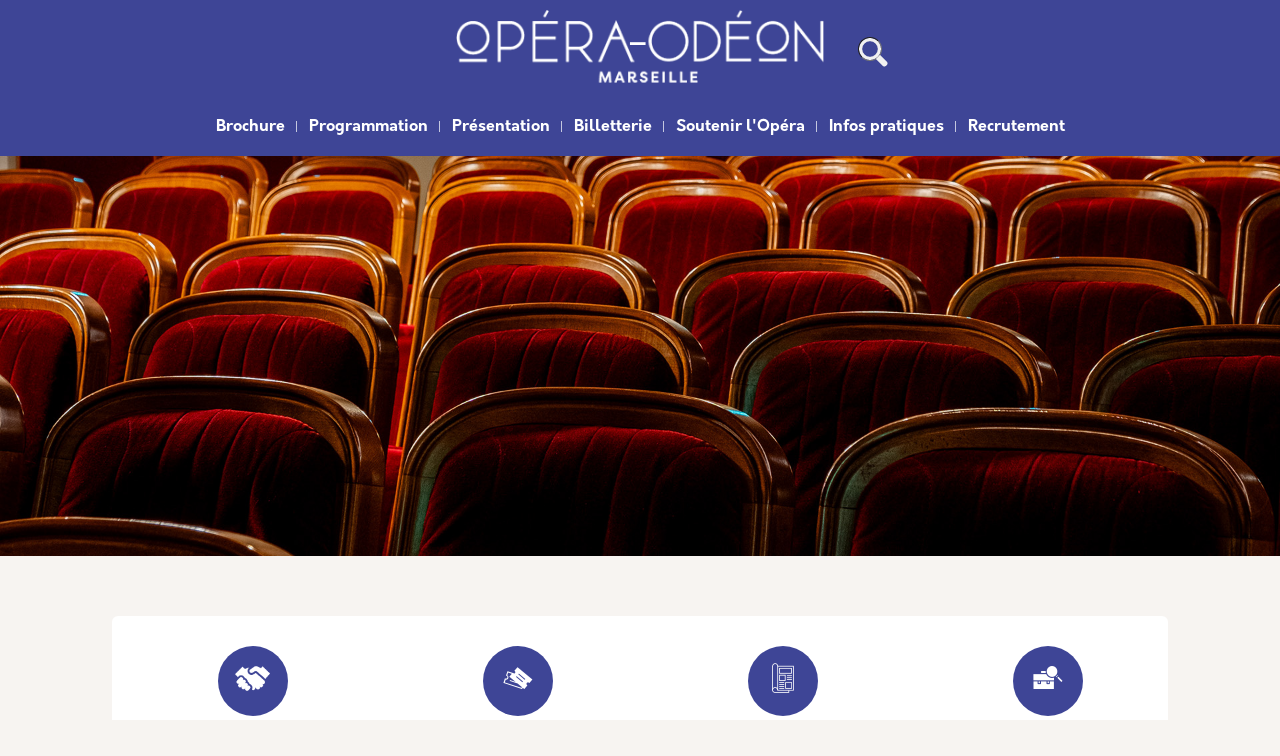

--- FILE ---
content_type: text/html; charset=UTF-8
request_url: https://opera-odeon.marseille.fr/
body_size: 17024
content:


<!-- THEME DEBUG -->
<!-- THEME HOOK: 'html' -->
<!-- FILE NAME SUGGESTIONS:
   ▪️ html--front.html.twig
   ▪️ html--node--106.html.twig
   ▪️ html--node--%.html.twig
   ▪️ html--node.html.twig
   ✅ html.html.twig
-->
<!-- BEGIN OUTPUT from 'themes/contrib/bootstrap_barrio/templates/layout/html.html.twig' -->
<!DOCTYPE html>
<html lang="fr" dir="ltr" prefix="content: http://purl.org/rss/1.0/modules/content/  dc: http://purl.org/dc/terms/  foaf: http://xmlns.com/foaf/0.1/  og: http://ogp.me/ns#  rdfs: http://www.w3.org/2000/01/rdf-schema#  schema: http://schema.org/  sioc: http://rdfs.org/sioc/ns#  sioct: http://rdfs.org/sioc/types#  skos: http://www.w3.org/2004/02/skos/core#  xsd: http://www.w3.org/2001/XMLSchema# ">
  <head>
    <meta charset="utf-8" />
<link rel="canonical" href="https://opera-odeon.marseille.fr/" />
<link rel="shortlink" href="https://opera-odeon.marseille.fr/" />
<link rel="manifest" href="/manifest.json" />
<meta name="theme-color" content="#8080ff" />
<meta name="Generator" content="Drupal 10 (https://www.drupal.org)" />
<meta name="MobileOptimized" content="width" />
<meta name="HandheldFriendly" content="true" />
<meta name="viewport" content="width=device-width, initial-scale=1, shrink-to-fit=no" />
<meta http-equiv="x-ua-compatible" content="ie=edge" />
<link rel="icon" href="/sites/default/files/favicon_0.ico" type="image/vnd.microsoft.icon" />

    <title>Accueil | Opéra - Odéon - Ville de Marseille</title>
    <link rel="stylesheet" media="all" href="/sites/default/files/css/css_1a86raNn-j48iZRPzyqVA1NH1cLlAueya0tD9GGZw-k.css?delta=0&amp;language=fr&amp;theme=vdm&amp;include=[base64]" />
<link rel="stylesheet" media="all" href="/sites/default/files/css/css_0EuEutyrAo-kMiWE49z5eXERxloy8jbJe1kVwdlC3to.css?delta=1&amp;language=fr&amp;theme=vdm&amp;include=[base64]" />
<link rel="stylesheet" media="print" href="/sites/default/files/css/css_CnyUbc9N82ea4q1vvc-4SSVWGoDEjP0dYsCKL6N-DVE.css?delta=2&amp;language=fr&amp;theme=vdm&amp;include=[base64]" />
<link rel="stylesheet" media="all" href="/sites/default/files/css/css_UV4dSXwG_rBnWkmWXuAj7scxK6GHYT5UKVHNOxzCjLA.css?delta=3&amp;language=fr&amp;theme=vdm&amp;include=[base64]" />

    <script type="application/json" data-drupal-selector="drupal-settings-json">{"path":{"baseUrl":"\/","pathPrefix":"","currentPath":"node\/106","currentPathIsAdmin":false,"isFront":true,"currentLanguage":"fr"},"pluralDelimiter":"\u0003","suppressDeprecationErrors":true,"ckeditorAccordion":{"accordionStyle":{"collapseAll":1,"keepRowsOpen":0,"animateAccordionOpenAndClose":1,"openTabsWithHash":0,"allowHtmlInTitles":0}},"tarte_au_citron":{"_core":{"default_config_hash":"RcxvytWBJJaPRQ9x4swAgjupfoHZzkPIwqBtDeX-o9I"},"privacyUrl":"","hashtag":"#tarteaucitron","cookieName":"tarteaucitron","orientation":"bottom","showAlertSmall":false,"cookieslist":false,"showIcon":false,"iconPosition":"BottomRight","adblocker":false,"DenyAllCta":true,"AcceptAllCta":false,"highPrivacy":false,"handleBrowserDNTRequest":false,"removeCredit":false,"moreInfoLink":false,"useExternalCss":false,"cookieDomain":"","readmoreLink":"","mandatory":false,"services":[],"services_settings":null,"user":[],"texts":{"middleBarHead":"\u261d \ud83c\udf6a","adblock":"Bonjour ! Ce site joue la transparence et vous donne le choix des services tiers \u00e0 activer.","adblock_call":"Merci de d\u00e9sactiver votre adblocker pour commencer la personnalisation.","reload":"Recharger la page","alertBigScroll":"En continuant de d\u00e9filer,","alertBigClick":"En poursuivant votre navigation,","alertBig":"vous acceptez l\u0027utilisation de services tiers pouvant installer des cookies","alertBigPrivacy":"Ce site utilise des cookies et vous donne le contr\u00f4le sur ce que vous souhaitez activer","alertSmall":"Gestion des services","personalize":"Personnaliser","acceptAll":"OK, tout accepter","close":"Fermer","privacyUrl":"Politique de confidentialit\u00e9","all":"Pr\u00e9f\u00e9rences pour tous les services","info":"Protection de votre vie priv\u00e9e","disclaimer":"En autorisant ces services tiers, vous acceptez le d\u00e9p\u00f4t et la lecture de cookies et l\u0027utilisation de technologies de suivi n\u00e9cessaires \u00e0 leur bon fonctionnement.","allow":"Autoriser","deny":"Refuser","noCookie":"Ce service ne d\u00e9pose aucun cookie.","useCookie":"Ce service peut d\u00e9poser","useCookieCurrent":"Ce service a d\u00e9pos\u00e9","useNoCookie":"Ce service n\u0027a d\u00e9pos\u00e9 aucun cookie.","more":"Lire la suite","source":"Voir le site officiel","credit":"Gestion des cookies par tarteaucitron.js","noServices":"Ce site n\u0027utilise aucun cookie n\u00e9cessitant votre consentement.","toggleInfoBox":"Afficher\/masquer les informations sur le stockage des cookies","title":"Panneau de gestion des cookies","cookieDetail":"D\u00e9tail des cookies","ourSite":"sur notre site","modalWindow":"(modal window)","newWindow":"(nouvelle fen\u00eatre)","allowAll":"Autoriser tous les cookies","denyAll":"Interdire tous les cookies","icon":"Cookies","fallback":"est d\u00e9sactiv\u00e9.","allowed":"allowed","disallowed":"disallowed","mandatoryTitle":"Cookies obligatoires","mandatoryText":"Ce site utilise des cookies n\u00e9cessaires \u00e0 son bon fonctionnement qui ne peuvent pas \u00eatre d\u00e9sactiv\u00e9s.","ads":{"title":"R\u00e9gies publicitaires","details":"Les r\u00e9gies publicitaires permettent de g\u00e9n\u00e9rer des revenus en commercialisant les espaces publicitaires du site."},"analytic":{"title":"Mesure d\u0027audience","details":"Les services de mesure d\u0027audience permettent de g\u00e9n\u00e9rer des statistiques de fr\u00e9quentation utiles \u00e0 l\u0027am\u00e9lioration du site."},"social":{"title":"R\u00e9seaux sociaux","details":"Les r\u00e9seaux sociaux permettent d\u0027am\u00e9liorer la convivialit\u00e9 du site et aident \u00e0 sa promotion via les partages."},"video":{"title":"Vid\u00e9os","details":"Les services de partage de vid\u00e9o permettent d\u0027enrichir le site de contenu multim\u00e9dia et augmentent sa visibilit\u00e9."},"comment":{"title":"Commentaires","details":"Les gestionnaires de commentaires facilitent le d\u00e9p\u00f4t de vos commentaires et luttent contre le spam."},"support":{"title":"Assistance technique","details":"Les services de support vous permettent d\u0027entrer en contact avec l\u0027\u00e9quipe du site et d\u0027aider \u00e0 son am\u00e9lioration."},"api":{"title":"APIs","details":"Les APIs permettent de charger des scripts : g\u00e9olocalisation, moteurs de recherche, traductions, ..."},"other":{"title":"Autre","details":"Services visant \u00e0 afficher du contenu web."}}},"pwaA2hs":{"pwaA2hsPrompt":{"button_text":"Installer l\u0027application"}},"user":{"uid":0,"permissionsHash":"245a2c6122866f219c5f1bb8315d021a2824018b736bc62fc005200cd9ccdf46"}}</script>
<script src="/libraries/tarteaucitron/tarteaucitron.js?v=0"></script>
<script src="/core/assets/vendor/jquery/jquery.min.js?v=3.7.1"></script>
<script src="/sites/default/files/languages/fr_eEzTFUGCVh7AlePqoy0xQ7Xq1Lp8tGHrT_vPUKEv1lM.js?t97y3i"></script>
<script src="/core/misc/drupalSettingsLoader.js?v=10.4.5"></script>
<script src="/core/misc/drupal.js?v=10.4.5"></script>
<script src="/core/misc/drupal.init.js?v=10.4.5"></script>
<script src="/modules/contrib/tarte_au_citron/js/tarteaucitron_drupal.js?v=0"></script>
<script src="/sites/default/themes/custom/vdm/js/global.js?v=10.4.5"></script>

  </head>
  <body class="layout-no-sidebars page-node-106 path-frontpage node--type-page">
    <a href="#main-content" class="visually-hidden-focusable">
      Aller au contenu principal
    </a>
    
    <style>
        :root {
          --vdm-bg-color: #f7f4f1;
          --vdm-header-top-color: #3e4596;
          --vdm-bg-block-color: #fefefe;
          --vdm-footer-color: #3e4596;
          --vdm-button-color: #3e4596;
          --vdm-button-hover-color: #000;
          --vdm-title-color: #3b3b3b;
          --vdm-text-color: #3b3b3b;
          --vdm-link-color: #3e4596;

        }
        
        </style>

<!-- THEME DEBUG -->
<!-- THEME HOOK: 'off_canvas_page_wrapper' -->
<!-- BEGIN OUTPUT from 'core/modules/system/templates/off-canvas-page-wrapper.html.twig' -->
  <div class="dialog-off-canvas-main-canvas" data-off-canvas-main-canvas>
    

<!-- THEME DEBUG -->
<!-- THEME HOOK: 'page' -->
<!-- FILE NAME SUGGESTIONS:
   ▪️ page--node--page.html.twig
   ▪️ page--front.html.twig
   ▪️ page--node--106.html.twig
   ▪️ page--node--%.html.twig
   ▪️ page--node.html.twig
   ✅ page.html.twig
-->
<!-- 💡 BEGIN CUSTOM TEMPLATE OUTPUT from 'sites/default/themes/custom/vdm/templates/layout/page.html.twig' -->


<div id="page-wrapper">
	<div id="page">
		<header id="header" class="header" role="banner" aria-label="Site header">
												<nav class="navbar" id="navbar-top">
													<div class="container">
														<div class="col-12 col-md-4 col-top-header-left"></div>
							<div class="col-12 col-md-4 col-top-header-center">

<!-- THEME DEBUG -->
<!-- THEME HOOK: 'region' -->
<!-- FILE NAME SUGGESTIONS:
   ▪️ region--top-header-center.html.twig
   ✅ region.html.twig
-->
<!-- BEGIN OUTPUT from 'themes/contrib/bootstrap_barrio/templates/layout/region.html.twig' -->
  <section class="row region region-top-header-center">
    

<!-- THEME DEBUG -->
<!-- THEME HOOK: 'block' -->
<!-- FILE NAME SUGGESTIONS:
   ▪️ block--vdm-branding.html.twig
   ✅ block--system-branding-block.html.twig
   ▪️ block--system.html.twig
   ▪️ block.html.twig
-->
<!-- 💡 BEGIN CUSTOM TEMPLATE OUTPUT from 'sites/default/themes/custom/vdm/templates/block/block--system-branding-block.html.twig' -->
      <a href="/" title="Accueil" rel="home" class="navbar-brand">
              <img src="/sites/default/files/logo_opera_odeon_blanc.png" alt="Accueil" class="img-fluid d-inline-block align-top" />
          </a>
  
<!-- END CUSTOM TEMPLATE OUTPUT from 'sites/default/themes/custom/vdm/templates/block/block--system-branding-block.html.twig' -->


  </section>

<!-- END OUTPUT from 'themes/contrib/bootstrap_barrio/templates/layout/region.html.twig' -->

</div>
							<div class="col-12 col-md-4 col-top-header-right">

<!-- THEME DEBUG -->
<!-- THEME HOOK: 'region' -->
<!-- FILE NAME SUGGESTIONS:
   ▪️ region--top-header-right.html.twig
   ✅ region.html.twig
-->
<!-- BEGIN OUTPUT from 'themes/contrib/bootstrap_barrio/templates/layout/region.html.twig' -->
  <section class="row region region-top-header-right">
    

<!-- THEME DEBUG -->
<!-- THEME HOOK: 'block' -->
<!-- FILE NAME SUGGESTIONS:
   ▪️ block--vdm-blockrecherche.html.twig
   ▪️ block--block-content--f7f20c74-b0ab-4a5d-824f-c1d4bac82b64.html.twig
   ▪️ block--block-content--id-view--vdm-blockrecherche--full.html.twig
   ▪️ block--block-content--id--vdm-blockrecherche.html.twig
   ▪️ block--block-content--view-type--basic--full.html.twig
   ▪️ block--block-content--type--basic.html.twig
   ▪️ block--block-basic.html.twig
   ▪️ block--block-content--view--full.html.twig
   ▪️ block--block-content.html.twig
   ✅ block.html.twig
-->
<!-- BEGIN OUTPUT from 'themes/contrib/bootstrap_barrio/templates/block/block.html.twig' -->
<div id="block-vdm-blockrecherche" class="block-content-basic block block-block-content block-block-contentf7f20c74-b0ab-4a5d-824f-c1d4bac82b64">
  
    
      <div class="content">
      

<!-- THEME DEBUG -->
<!-- THEME HOOK: 'block_content' -->
<!-- FILE NAME SUGGESTIONS:
   ▪️ block-content--42--full.html.twig
   ▪️ block-content--42.html.twig
   ▪️ block-content--basic--full.html.twig
   ▪️ block-content--basic.html.twig
   ▪️ block-content--full.html.twig
   ✅ block-content.html.twig
-->
<!-- BEGIN OUTPUT from 'modules/contrib/block_content_template/templates/block-content.html.twig' -->

<div class="block-content block-content--type-basic block-content--42 block-content--view-mode-full">
  
  
  <div class="block-content__content">
    

<!-- THEME DEBUG -->
<!-- THEME HOOK: 'field' -->
<!-- FILE NAME SUGGESTIONS:
   ▪️ field--block-content--body--basic.html.twig
   ▪️ field--block-content--body.html.twig
   ▪️ field--block-content--basic.html.twig
   ▪️ field--body.html.twig
   ✅ field--text-with-summary.html.twig
   ▪️ field.html.twig
-->
<!-- BEGIN OUTPUT from 'themes/contrib/bootstrap_barrio/templates/field/field--text-with-summary.html.twig' -->

            <div class="clearfix text-formatted field field--name-body field--type-text-with-summary field--label-hidden field__item"><form action="/search/content" method="get" class="search-bar search-site-block ">
	<input type="search" name="keys" pattern=".*\S.*" required>
	<button class="search-btn" type="submit">
		<span>Recherche</span>
	</button>
</form>

<style>
.search-bar {
	display: flex;
}
	.search-bar input,
	.search-btn,
	.search-btn:before,
	.search-btn:after {
		transition: all 0.25s ease-out;
	}

	.search-bar input,
	.search-btn {
		width: 3em;
		height: 3em;
	}

	.search-bar input:invalid:not(:focus),
	.search-btn {
		cursor: pointer;
	}

	.search-bar,
	.search-bar input:focus,
	.search-bar input:valid {
		width: 100%;
	}

	.search-bar input:focus,
	.search-bar input:not(:focus)+.search-btn:focus {
		outline: transparent;
	}

	.search-bar {
		margin: auto;
		justify-content: right;
		max-width: 30em;
	}

	.search-bar input {
		background: transparent;
		border-radius: 1.5em;
		box-shadow: 0 0 0 0.4em #171717 inset;
		padding: 0.75em;
		transform: translate(0.5em, 0.5em) scale(0.5);
		transform-origin: 100% 0;
		-webkit-appearance: none;
		-moz-appearance: none;
		appearance: none;
	}

	.search-bar input::-webkit-search-decoration {
		-webkit-appearance: none;
	}

	.search-bar input:focus,
	.search-bar input:valid {
		background: #fff;
		border-radius: 0.375em 0 0 0.375em;
		box-shadow: 0 0 0 0.1em #d9d9d9 inset;
		transform: scale(1);
	}

	.search-btn {
		background: #171717;
		border-radius: 0 0.75em 0.75em 0 / 0 1.5em 1.5em 0;
		padding: 0.75em;
		position: relative;
		transform: translate(0.25em, 0.25em) rotate(45deg) scale(0.25, 0.125);
		transform-origin: 0 50%;
	}

	.search-btn:before,
	.search-btn:after {
		content: "";
		display: block;
		opacity: 0;
		position: absolute;
	}

	.search-btn:before {
		border-radius: 50%;
		box-shadow: 0 0 0 0.2em #f1f1f1 inset;
		top: 0.75em;
		left: 0.75em;
		width: 1.2em;
		height: 1.2em;
	}

	.search-btn:after {
		background: #f1f1f1;
		border-radius: 0 0.25em 0.25em 0;
		top: 51%;
		left: 51%;
		width: 0.75em;
		height: 0.25em;
		transform: translate(0.2em, 0) rotate(45deg);
		transform-origin: 0 50%;
	}

	.search-btn span {
		display: inline-block;
		overflow: hidden;
		width: 1px;
		height: 1px;
	}

	/* Active state */
	.search-bar input:focus+.search-btn,
	.search-bar input:valid+.search-btn {
		background-color: var(--vdm-button-color);
		border-radius: 0 0.375em 0.375em 0;
		transform: scale(1);
	}

	.search-bar input:focus+.search-btn:before,
	.search-bar input:focus+.search-btn:after,
	.search-bar input:valid+.search-btn:before,
	.search-bar input:valid+.search-btn:after {
		opacity: 1;
	}

	.search-bar input:focus+.search-btn:hover,
	.search-bar input:valid+.search-btn:hover,
	.search-bar input:valid:not(:focus)+.search-btn:focus {
		background: var(--vdm-button-color);
	}

	.search-bar input:focus+.search-btn:active,
	.search-bar input:valid+.search-btn:active {
		transform: translateY(1px);
	}

	.search-bar input {
		box-shadow: 0 0 0 0.4em #f1f1f1 inset;
	}

	.search-bar input:focus,
	.search-bar input:valid {
		background: var(--vdm-bg-color);
		border: 0;
		max-width: 250px;
	}

	.search-btn {
		background: #f1f1f1;
	}
</style></div>
      
<!-- END OUTPUT from 'themes/contrib/bootstrap_barrio/templates/field/field--text-with-summary.html.twig' -->


  </div>
</div>

<!-- END OUTPUT from 'modules/contrib/block_content_template/templates/block-content.html.twig' -->


    </div>
  </div>

<!-- END OUTPUT from 'themes/contrib/bootstrap_barrio/templates/block/block.html.twig' -->


  </section>

<!-- END OUTPUT from 'themes/contrib/bootstrap_barrio/templates/layout/region.html.twig' -->

</div>
														</div>
											</nav>
				
				
				<nav class="navbar navbar-dark navbar-expand-lg d-block" id="navbar-main">
											<div class="container">
												
													<div class="collapse navbar-collapse justify-content-end show" id="CollapsingNavbar">
																	

<!-- THEME DEBUG -->
<!-- THEME HOOK: 'region' -->
<!-- FILE NAME SUGGESTIONS:
   ✅ region--primary-menu.html.twig
   ▪️ region.html.twig
-->
<!-- 💡 BEGIN CUSTOM TEMPLATE OUTPUT from 'sites/default/themes/custom/vdm/templates/layout/region--primary-menu.html.twig' -->
  <section class="color_black region region-primary-menu col-12 menu-main">
    

<!-- THEME DEBUG -->
<!-- THEME HOOK: 'block' -->
<!-- FILE NAME SUGGESTIONS:
   ✅ block--vdm-main-menu.html.twig
   ▪️ block--system-menu-block--main.html.twig
   ▪️ block--system-menu-block.html.twig
   ▪️ block--system.html.twig
   ▪️ block.html.twig
-->
<!-- 💡 BEGIN CUSTOM TEMPLATE OUTPUT from 'sites/default/themes/custom/vdm/templates/block/block--vdm-main-menu.html.twig' -->
<nav role="navigation" aria-labelledby="block-vdm-main-menu-menu" id="block-vdm-main-menu" class="block block-menu navigation menu--main menu-main">
            
  <h2 class="visually-hidden" id="block-vdm-main-menu-menu">Navigation principale</h2>
  

        

<!-- THEME DEBUG -->
<!-- THEME HOOK: 'menu__main' -->
<!-- FILE NAME SUGGESTIONS:
   ✅ menu--main.html.twig
   ✅ menu--main.html.twig
   ▪️ menu.html.twig
-->
<!-- 💡 BEGIN CUSTOM TEMPLATE OUTPUT from 'sites/default/themes/custom/vdm/templates/navigation/menu--main.html.twig' -->

        

          <ul id="block-vdm-main-menu" class="clearfix nav navbar-nav justify-content-center mt-4 mb-3">
    

    
            <li class="nav-item menu-item--expanded">
                         
          <a href="" class="nav-link dropdown-toggle nav-link- text-white fw-bold" data-bs-toggle="dropdown" aria-expanded="false" aria-haspopup="true">Brochure</a>
                        <ul class="dropdown-menu">
    

    
            <li class="dropdown-item">
                          <a href="https://opera-odeon.marseille.fr/lecteur_pdf/1382" class="nav-link-https--opera-odeonmarseillefr-lecteur-pdf-1382 text-white fw-bold">Brochure 2025/2026</a>
              </li>
    
            <li class="dropdown-item">
                          <a href="https://opera-odeon.marseille.fr/lecteur_pdf/520" class="nav-link-https--opera-odeonmarseillefr-lecteur-pdf-520 text-white fw-bold">Brochure 2024/2025</a>
              </li>
    
            <li class="dropdown-item">
                          <a href="https://opera-odeon.marseille.fr/lecteur_pdf/519" class="nav-link-https--opera-odeonmarseillefr-lecteur-pdf-519 text-white fw-bold">Brochure 2023/2024</a>
              </li>
        </ul>

              </li>
    
            <li class="nav-item menu-item--expanded">
                         
          <a href="/programmation" class="nav-link dropdown-toggle nav-link--programmation text-white fw-bold" data-bs-toggle="dropdown" aria-expanded="false" aria-haspopup="true" data-drupal-link-system-path="node/7500">Programmation</a>
                        <ul class="dropdown-menu">
    

    
            <li class="dropdown-item">
                          <a href="/programmation" class="nav-link--programmation text-white fw-bold" data-drupal-link-system-path="node/7500">Par catégorie</a>
              </li>
    
            <li class="dropdown-item">
                          <a href="/agenda" class="nav-link--agenda text-white fw-bold" data-drupal-link-system-path="agenda">Par mois</a>
              </li>
        </ul>

              </li>
    
            <li class="nav-item menu-item--expanded">
                         
          <a href="" class="nav-link dropdown-toggle nav-link- text-white fw-bold" data-bs-toggle="dropdown" aria-expanded="false" aria-haspopup="true">Présentation</a>
                        <ul class="dropdown-menu">
    

    
            <li class="dropdown-item">
                          <a href="/presentation/action-culturelle" class="nav-link--presentation-action-culturelle text-white fw-bold" data-drupal-link-system-path="node/5902">L&#039;action culturelle</a>
              </li>
    
            <li class="dropdown-item">
                          <a href="/presentation/l-opera" class="nav-link--presentation-l-opera text-white fw-bold" data-drupal-link-system-path="node/5914">L&#039;Opéra</a>
              </li>
    
            <li class="dropdown-item">
                          <a href="/pages/le-theatre-de-lodeon" class="nav-link--pages-le-theatre-de-lodeon text-white fw-bold" data-drupal-link-system-path="node/2757">Le théâtre de l&#039;Odéon</a>
              </li>
    
            <li class="dropdown-item">
                          <a href="/pages/le-choeur" class="nav-link--pages-le-choeur text-white fw-bold" data-drupal-link-system-path="node/5907">Le Chœur</a>
              </li>
    
            <li class="dropdown-item">
                          <a href="/pages/lorchestre-philharmonique-de-marseille" class="nav-link--pages-lorchestre-philharmonique-de-marseille text-white fw-bold" data-drupal-link-system-path="node/5903">L&#039;Orchestre</a>
              </li>
    
            <li class="dropdown-item">
                          <a href="/pages/lequipe" class="nav-link--pages-lequipe text-white fw-bold" data-drupal-link-system-path="node/2758">Les équipes</a>
              </li>
        </ul>

              </li>
    
            <li class="nav-item menu-item--expanded">
                         
          <a href="" class="nav-link dropdown-toggle nav-link- text-white fw-bold" data-bs-toggle="dropdown" aria-expanded="false" aria-haspopup="true">Billetterie</a>
                        <ul class="dropdown-menu">
    

    
            <li class="dropdown-item">
                          <a href="/pages/reserver-vos-places-saison-25-26" class="nav-link--pages-reserver-vos-places-saison-25-26 text-white fw-bold" data-drupal-link-system-path="node/7497">Comment réserver ?</a>
              </li>
    
            <li class="dropdown-item">
                          <a href="/pages/abonnements-2025-2026" class="nav-link--pages-abonnements-2025-2026 text-white fw-bold" data-drupal-link-system-path="node/7496">Abonnements</a>
              </li>
    
            <li class="dropdown-item">
                          <a href="/pages/plans-des-salles" class="nav-link--pages-plans-des-salles text-white fw-bold" data-drupal-link-system-path="node/7378">Plans des Salles</a>
              </li>
    
            <li class="dropdown-item">
                          <a href="/pages/le-programme-pour-les-moins-de-28-ans-fortissimo-sappelle-desormais-prends-ta-place" class="nav-link--pages-le-programme-pour-les-moins-de-28-ans-fortissimo-sappelle-desormais-prends-ta-place text-white fw-bold" data-drupal-link-system-path="node/5915">Prends ta place ! le programme des moins de 28 ans</a>
              </li>
        </ul>

              </li>
    
            <li class="nav-item menu-item--expanded">
                         
          <a href="" class="nav-link dropdown-toggle nav-link- text-white fw-bold" data-bs-toggle="dropdown" aria-expanded="false" aria-haspopup="true">Soutenir l&#039;Opéra</a>
                        <ul class="dropdown-menu">
    

    
            <li class="dropdown-item">
                          <a href="/pages/partenaires" class="nav-link--pages-partenaires text-white fw-bold" data-drupal-link-system-path="node/5917">Partenaires</a>
              </li>
    
            <li class="dropdown-item">
                          <a href="/pages/le-club-des-entreprises" class="nav-link--pages-le-club-des-entreprises text-white fw-bold" data-drupal-link-system-path="node/5918">Le club des entreprises</a>
              </li>
    
            <li class="dropdown-item">
                          <a href="/pages/organisez-votre-evenement-prive" class="nav-link--pages-organisez-votre-evenement-prive text-white fw-bold" data-drupal-link-system-path="node/5913">Votre évènement privé à l&#039;Opéra</a>
              </li>
        </ul>

              </li>
    
            <li class="nav-item menu-item--expanded">
                         
          <a href="" class="nav-link dropdown-toggle nav-link- text-white fw-bold" data-bs-toggle="dropdown" aria-expanded="false" aria-haspopup="true">Infos pratiques</a>
                        <ul class="dropdown-menu">
    

    
            <li class="dropdown-item">
                          <a href="https://opera-odeon.marseille.fr/pages/preparer-votre-venue" class="nav-link-https--opera-odeonmarseillefr-pages-preparer-votre-venue text-white fw-bold">Préparer votre venue</a>
              </li>
    
            <li class="dropdown-item">
                          <a href="/pages/sinscrire-la-newsletter" class="nav-link--pages-sinscrire-la-newsletter text-white fw-bold" data-drupal-link-system-path="node/2761">S&#039;inscrire à la Newsletter</a>
              </li>
    
            <li class="dropdown-item">
                          <a href="/infos-pratiques/contact-acces" class="nav-link--infos-pratiques-contact-acces text-white fw-bold" data-drupal-link-system-path="node/5906">Contact</a>
              </li>
        </ul>

              </li>
    
            <li class="nav-item menu-item--expanded">
                         
          <a href="/pages/recrutement" class="nav-link dropdown-toggle nav-link--pages-recrutement text-white fw-bold" data-bs-toggle="dropdown" aria-expanded="false" aria-haspopup="true" data-drupal-link-system-path="node/7525">Recrutement</a>
                        <ul class="dropdown-menu">
    

    
            <li class="dropdown-item">
                          <a href="/pages/recrutement-choeur-de-lopera" class="nav-link--pages-recrutement-choeur-de-lopera text-white fw-bold" data-drupal-link-system-path="node/7530">Recrutement Chœur de l&#039;Opéra</a>
              </li>
    
            <li class="dropdown-item">
                          <a href="/pages/recrutement-orchestre-philharmonique" class="nav-link--pages-recrutement-orchestre-philharmonique text-white fw-bold" data-drupal-link-system-path="node/7529">Recrutement Orchestre Philarmonique</a>
              </li>
    
            <li class="dropdown-item">
                          <a href="/pages/recrutement-technique" class="nav-link--pages-recrutement-technique text-white fw-bold" data-drupal-link-system-path="node/7531">Recrutement Technique</a>
              </li>
    
            <li class="dropdown-item">
                          <a href="/pages/recrutement-administratif" class="nav-link--pages-recrutement-administratif text-white fw-bold" data-drupal-link-system-path="node/7532">Recrutement Administratif</a>
              </li>
        </ul>

              </li>
        </ul>



<!-- END CUSTOM TEMPLATE OUTPUT from 'sites/default/themes/custom/vdm/templates/navigation/menu--main.html.twig' -->


  </nav>

<!-- END CUSTOM TEMPLATE OUTPUT from 'sites/default/themes/custom/vdm/templates/block/block--vdm-main-menu.html.twig' -->


  </section>

<!-- END CUSTOM TEMPLATE OUTPUT from 'sites/default/themes/custom/vdm/templates/layout/region--primary-menu.html.twig' -->



																</div>
																								</div>
									</nav>
					</header>
					<div class="highlighted">
				<aside class="container section clearfix" role="complementary">
					

<!-- THEME DEBUG -->
<!-- THEME HOOK: 'region' -->
<!-- FILE NAME SUGGESTIONS:
   ✅ region--nowrap.html.twig
   ▪️ region--highlighted.html.twig
   ▪️ region.html.twig
-->
<!-- BEGIN OUTPUT from 'themes/contrib/bootstrap_barrio/templates/layout/region--nowrap.html.twig' -->
  

<!-- THEME DEBUG -->
<!-- THEME HOOK: 'block' -->
<!-- FILE NAME SUGGESTIONS:
   ▪️ block--vdm-messages.html.twig
   ✅ block--system-messages-block.html.twig
   ▪️ block--system.html.twig
   ▪️ block.html.twig
-->
<!-- BEGIN OUTPUT from 'core/modules/system/templates/block--system-messages-block.html.twig' -->
<div data-drupal-messages-fallback class="hidden"></div>

<!-- END OUTPUT from 'core/modules/system/templates/block--system-messages-block.html.twig' -->



<!-- END OUTPUT from 'themes/contrib/bootstrap_barrio/templates/layout/region--nowrap.html.twig' -->


				</aside>
			</div>
						<div id="main-wrapper" class="layout-main-wrapper clearfix">
							<div id="main" class="container">
					

<!-- THEME DEBUG -->
<!-- THEME HOOK: 'region' -->
<!-- FILE NAME SUGGESTIONS:
   ✅ region--nowrap.html.twig
   ▪️ region--breadcrumb.html.twig
   ▪️ region.html.twig
-->
<!-- BEGIN OUTPUT from 'themes/contrib/bootstrap_barrio/templates/layout/region--nowrap.html.twig' -->

<!-- END OUTPUT from 'themes/contrib/bootstrap_barrio/templates/layout/region--nowrap.html.twig' -->


					<div class="row row-offcanvas row-offcanvas-left clearfix">
						<main class="main-content col" id="content" role="main">
							<section class="section">
								<a id="main-content" tabindex="-1"></a>
								

<!-- THEME DEBUG -->
<!-- THEME HOOK: 'region' -->
<!-- FILE NAME SUGGESTIONS:
   ✅ region--nowrap.html.twig
   ▪️ region--content.html.twig
   ▪️ region.html.twig
-->
<!-- BEGIN OUTPUT from 'themes/contrib/bootstrap_barrio/templates/layout/region--nowrap.html.twig' -->
  

<!-- THEME DEBUG -->
<!-- THEME HOOK: 'block' -->
<!-- FILE NAME SUGGESTIONS:
   ▪️ block--vdm-page-title.html.twig
   ▪️ block--page-title-block.html.twig
   ▪️ block--core.html.twig
   ✅ block.html.twig
-->
<!-- BEGIN OUTPUT from 'themes/contrib/bootstrap_barrio/templates/block/block.html.twig' -->
<div id="block-vdm-page-title" class="block block-core block-page-title-block">
  
    
      <div class="content">
      

<!-- THEME DEBUG -->
<!-- THEME HOOK: 'page_title' -->
<!-- BEGIN OUTPUT from 'themes/contrib/bootstrap_barrio/templates/content/page-title.html.twig' -->

  <h1 class="title">

<!-- THEME DEBUG -->
<!-- THEME HOOK: 'field' -->
<!-- FILE NAME SUGGESTIONS:
   ▪️ field--node--title--page.html.twig
   ✅ field--node--title.html.twig
   ▪️ field--node--page.html.twig
   ▪️ field--title.html.twig
   ▪️ field--string.html.twig
   ▪️ field.html.twig
-->
<!-- 💡 BEGIN CUSTOM TEMPLATE OUTPUT from 'sites/default/themes/custom/vdm/templates/field/field--node--title.html.twig' -->
<h1>
  <span class="field field--name-title field--type-string field--label-visually_hidden">Accueil</span>
</h1>
<!-- END CUSTOM TEMPLATE OUTPUT from 'sites/default/themes/custom/vdm/templates/field/field--node--title.html.twig' -->

</h1>


<!-- END OUTPUT from 'themes/contrib/bootstrap_barrio/templates/content/page-title.html.twig' -->


    </div>
  </div>

<!-- END OUTPUT from 'themes/contrib/bootstrap_barrio/templates/block/block.html.twig' -->



<!-- THEME DEBUG -->
<!-- THEME HOOK: 'block' -->
<!-- FILE NAME SUGGESTIONS:
   ▪️ block--vdm-content.html.twig
   ▪️ block--system-main-block.html.twig
   ▪️ block--system.html.twig
   ✅ block.html.twig
-->
<!-- BEGIN OUTPUT from 'themes/contrib/bootstrap_barrio/templates/block/block.html.twig' -->
<div id="block-vdm-content" class="block block-system block-system-main-block">
  
    
      <div class="content">
      

<!-- THEME DEBUG -->
<!-- THEME HOOK: 'node' -->
<!-- FILE NAME SUGGESTIONS:
   ▪️ node--106--full.html.twig
   ▪️ node--106.html.twig
   ✅ node--page--full.html.twig
   ▪️ node--page.html.twig
   ▪️ node--full.html.twig
   ▪️ node.html.twig
-->
<!-- 💡 BEGIN CUSTOM TEMPLATE OUTPUT from 'sites/default/themes/custom/vdm/templates/content/node--page--full.html.twig' -->


<article data-history-node-id="106" about="/pages/accueil" typeof="schema:WebPage" class="node node--type-page node--view-mode-full clearfix">
  <header>
    
        

<!-- THEME DEBUG -->
<!-- THEME HOOK: 'rdf_metadata' -->
<!-- BEGIN OUTPUT from 'themes/contrib/bootstrap_barrio/templates/misc/rdf-metadata.html.twig' -->
  <span property="schema:name" content="Accueil" class="rdf-meta hidden"></span>

<!-- END OUTPUT from 'themes/contrib/bootstrap_barrio/templates/misc/rdf-metadata.html.twig' -->


      </header>
  <div class="node__content clearfix">
	<div class="node node-actualites node-layout-builder clearfix" about="/pages/accueil" typeof="sioc:Item foaf:Document">
		<div class="detail-article">
			<div class="inner-detail-article ">
			

<!-- THEME DEBUG -->
<!-- THEME HOOK: 'layout__onecol' -->
<!-- FILE NAME SUGGESTIONS:
   ✅ layout--onecol.html.twig
   ✅ layout--onecol.html.twig
   ▪️ layout.html.twig
-->
<!-- BEGIN OUTPUT from 'core/modules/layout_discovery/layouts/onecol/layout--onecol.html.twig' -->
  <div class="margin-30 layout layout--onecol">
    <div  class="layout__region layout__region--content">
      

<!-- THEME DEBUG -->
<!-- THEME HOOK: 'block' -->
<!-- FILE NAME SUGGESTIONS:
   ▪️ block--hide-on-mobile--hide-on-mobile.html.twig
   ▪️ block--block-content--0bdfab5d-b8bb-400e-969c-e8e479a1dffb--hide-on-mobile.html.twig
   ▪️ block--block-content--view-type--basic--full--hide-on-mobile.html.twig
   ▪️ block--block-content--type--basic--hide-on-mobile.html.twig
   ▪️ block--block-content--view--full--hide-on-mobile.html.twig
   ▪️ block--block-content--hide-on-mobile.html.twig
   ▪️ block--hide-on-mobile.html.twig
   ▪️ block--block-content--0bdfab5d-b8bb-400e-969c-e8e479a1dffb.html.twig
   ▪️ block--block-content--view-type--basic--full.html.twig
   ▪️ block--block-content--type--basic.html.twig
   ▪️ block--block-basic.html.twig
   ▪️ block--block-content--view--full.html.twig
   ▪️ block--block-content.html.twig
   ✅ block.html.twig
-->
<!-- BEGIN OUTPUT from 'themes/contrib/bootstrap_barrio/templates/block/block.html.twig' -->
<div class="hide-on-mobile block-content-basic block block-block-content block-block-content0bdfab5d-b8bb-400e-969c-e8e479a1dffb">
  
    
      <div class="content">
      

<!-- THEME DEBUG -->
<!-- THEME HOOK: 'block_content' -->
<!-- FILE NAME SUGGESTIONS:
   ▪️ block-content--45--full.html.twig
   ▪️ block-content--45.html.twig
   ▪️ block-content--basic--full.html.twig
   ▪️ block-content--basic.html.twig
   ▪️ block-content--full.html.twig
   ✅ block-content.html.twig
-->
<!-- BEGIN OUTPUT from 'modules/contrib/block_content_template/templates/block-content.html.twig' -->

<div class="block-content block-content--type-basic block-content--45 block-content--view-mode-full">
  
  
  <div class="block-content__content">
    

<!-- THEME DEBUG -->
<!-- THEME HOOK: 'field' -->
<!-- FILE NAME SUGGESTIONS:
   ▪️ field--block-content--body--basic.html.twig
   ▪️ field--block-content--body.html.twig
   ▪️ field--block-content--basic.html.twig
   ▪️ field--body.html.twig
   ✅ field--text-with-summary.html.twig
   ▪️ field.html.twig
-->
<!-- BEGIN OUTPUT from 'themes/contrib/bootstrap_barrio/templates/field/field--text-with-summary.html.twig' -->

            <div class="clearfix text-formatted field field--name-body field--type-text-with-summary field--label-hidden field__item"><div class="full-width"><img src="/sites/default/files/2026-01/home_page_opera_odeon_desktop.jpg" /></div></div>
      
<!-- END OUTPUT from 'themes/contrib/bootstrap_barrio/templates/field/field--text-with-summary.html.twig' -->


  </div>
</div>

<!-- END OUTPUT from 'modules/contrib/block_content_template/templates/block-content.html.twig' -->


    </div>
  </div>

<!-- END OUTPUT from 'themes/contrib/bootstrap_barrio/templates/block/block.html.twig' -->



<!-- THEME DEBUG -->
<!-- THEME HOOK: 'block' -->
<!-- FILE NAME SUGGESTIONS:
   ▪️ block--hide-on-desktop--hide-on-desktop.html.twig
   ▪️ block--block-content--0f99ba14-8382-4760-a3b1-b65bbe90fe20--hide-on-desktop.html.twig
   ▪️ block--block-content--view-type--basic--full--hide-on-desktop.html.twig
   ▪️ block--block-content--type--basic--hide-on-desktop.html.twig
   ▪️ block--block-content--view--full--hide-on-desktop.html.twig
   ▪️ block--block-content--hide-on-desktop.html.twig
   ▪️ block--hide-on-desktop.html.twig
   ▪️ block--block-content--0f99ba14-8382-4760-a3b1-b65bbe90fe20.html.twig
   ▪️ block--block-content--view-type--basic--full.html.twig
   ▪️ block--block-content--type--basic.html.twig
   ▪️ block--block-basic.html.twig
   ▪️ block--block-content--view--full.html.twig
   ▪️ block--block-content.html.twig
   ✅ block.html.twig
-->
<!-- BEGIN OUTPUT from 'themes/contrib/bootstrap_barrio/templates/block/block.html.twig' -->
<div class="hide-on-desktop block-content-basic block block-block-content block-block-content0f99ba14-8382-4760-a3b1-b65bbe90fe20">
  
    
      <div class="content">
      

<!-- THEME DEBUG -->
<!-- THEME HOOK: 'block_content' -->
<!-- FILE NAME SUGGESTIONS:
   ▪️ block-content--58--full.html.twig
   ▪️ block-content--58.html.twig
   ▪️ block-content--basic--full.html.twig
   ▪️ block-content--basic.html.twig
   ▪️ block-content--full.html.twig
   ✅ block-content.html.twig
-->
<!-- BEGIN OUTPUT from 'modules/contrib/block_content_template/templates/block-content.html.twig' -->

<div class="block-content block-content--type-basic block-content--58 block-content--view-mode-full">
  
  
  <div class="block-content__content">
    

<!-- THEME DEBUG -->
<!-- THEME HOOK: 'field' -->
<!-- FILE NAME SUGGESTIONS:
   ▪️ field--block-content--body--basic.html.twig
   ▪️ field--block-content--body.html.twig
   ▪️ field--block-content--basic.html.twig
   ▪️ field--body.html.twig
   ✅ field--text-with-summary.html.twig
   ▪️ field.html.twig
-->
<!-- BEGIN OUTPUT from 'themes/contrib/bootstrap_barrio/templates/field/field--text-with-summary.html.twig' -->

            <div class="clearfix text-formatted field field--name-body field--type-text-with-summary field--label-hidden field__item"><div class="full-width"><img src="/sites/default/files/2026-01/home_page_opera_odeon_smatphone.jpg" /></div></div>
      
<!-- END OUTPUT from 'themes/contrib/bootstrap_barrio/templates/field/field--text-with-summary.html.twig' -->


  </div>
</div>

<!-- END OUTPUT from 'modules/contrib/block_content_template/templates/block-content.html.twig' -->


    </div>
  </div>

<!-- END OUTPUT from 'themes/contrib/bootstrap_barrio/templates/block/block.html.twig' -->


    </div>
  </div>

<!-- END OUTPUT from 'core/modules/layout_discovery/layouts/onecol/layout--onecol.html.twig' -->



<!-- THEME DEBUG -->
<!-- THEME HOOK: 'layout__onecol' -->
<!-- FILE NAME SUGGESTIONS:
   ✅ layout--onecol.html.twig
   ✅ layout--onecol.html.twig
   ▪️ layout.html.twig
-->
<!-- BEGIN OUTPUT from 'core/modules/layout_discovery/layouts/onecol/layout--onecol.html.twig' -->
  <div class="layout layout--onecol">
    <div  class="layout__region layout__region--content">
      

<!-- THEME DEBUG -->
<!-- THEME HOOK: 'block' -->
<!-- FILE NAME SUGGESTIONS:
   ▪️ block--views-block--acces-rapide-accueil-block-1.html.twig
   ▪️ block--views-block.html.twig
   ▪️ block--views.html.twig
   ✅ block.html.twig
-->
<!-- BEGIN OUTPUT from 'themes/contrib/bootstrap_barrio/templates/block/block.html.twig' -->
<div class="views-element-container block block-views block-views-blockacces-rapide-accueil-block-1">
  
    
      <div class="content">
      

<!-- THEME DEBUG -->
<!-- THEME HOOK: 'container' -->
<!-- BEGIN OUTPUT from 'themes/contrib/bootstrap_barrio/templates/form/container.html.twig' -->
<div>

<!-- THEME DEBUG -->
<!-- THEME HOOK: 'views_view' -->
<!-- BEGIN OUTPUT from 'themes/contrib/bootstrap_barrio/templates/views/views-view.html.twig' -->
<div class="view view-acces-rapide-accueil view-id-acces_rapide_accueil view-display-id-block_1 js-view-dom-id-68d2bd1ce87608ba1cd6c930fdc35a101c97580c27ff1cae10f50895198661a2">
  
    
      
      <div class="view-content row">
      

<!-- THEME DEBUG -->
<!-- THEME HOOK: 'views_view_roundiconviewstyle' -->
<!-- BEGIN OUTPUT from 'modules/custom/round_icon_view_style/templates/views-view-roundiconviewstyle.html.twig' -->



<div class="views-view-roundiconviewstyle">

	<div class="list-acces descktop">
		<div class="c-list-acces">
			<ul class="row slider-acces first-list">

				
					<li class="col-sm-2 mx-auto mb-md-5" style="">
						<a class="boutton_acces-rapides" href="https://opera-odeon.marseille.fr/presentation/action-culturelle" 
						
													target="_blank"
												
						>
							Action culturelle
							<span class="picto-svg acces-rapide-svg">
								<img style="filter: invert(1);" src="/sites/default/files/2026-01/handshake_opera.png">
							</span>
						</a>
					</li>

				
					<li class="col-sm-2 mx-auto mb-md-5" style="">
						<a class="boutton_acces-rapides" href="https://billetterie.marseille.fr/" 
						
													target="_blank"
												
						>
							Billetterie
							<span class="picto-svg acces-rapide-svg">
								<img style="filter: invert(1);" src="/sites/default/files/2026-01/icons_services_billeterie_opera.png">
							</span>
						</a>
					</li>

				
					<li class="col-sm-2 mx-auto mb-md-5" style="">
						<a class="boutton_acces-rapides" href="https://opera-odeon.marseille.fr/pages/sinscrire-la-newsletter" 
						
													target="_blank"
												
						>
							S&#039;inscrire à la Newsletter
							<span class="picto-svg acces-rapide-svg">
								<img style="filter: invert(1);" src="/sites/default/files/2026-01/newsletter_opera.png">
							</span>
						</a>
					</li>

				
					<li class="col-sm-2 mx-auto mb-md-5" style="">
						<a class="boutton_acces-rapides" href="https://opera-odeon.marseille.fr/pages/recrutement" 
						
													target="_blank"
												
						>
							Recrutement
							<span class="picto-svg acces-rapide-svg">
								<img style="filter: invert(1);" src="/sites/default/files/2026-01/icons_services_offre_emploi-blanc_opera.png">
							</span>
						</a>
					</li>

				
			</ul>
		</div>

	</div>

	

</div>



<!-- END OUTPUT from 'modules/custom/round_icon_view_style/templates/views-view-roundiconviewstyle.html.twig' -->


    </div>
  
          </div>

<!-- END OUTPUT from 'themes/contrib/bootstrap_barrio/templates/views/views-view.html.twig' -->

</div>

<!-- END OUTPUT from 'themes/contrib/bootstrap_barrio/templates/form/container.html.twig' -->


    </div>
  </div>

<!-- END OUTPUT from 'themes/contrib/bootstrap_barrio/templates/block/block.html.twig' -->


    </div>
  </div>

<!-- END OUTPUT from 'core/modules/layout_discovery/layouts/onecol/layout--onecol.html.twig' -->



<!-- THEME DEBUG -->
<!-- THEME HOOK: 'layout__onecol' -->
<!-- FILE NAME SUGGESTIONS:
   ✅ layout--onecol.html.twig
   ✅ layout--onecol.html.twig
   ▪️ layout.html.twig
-->
<!-- BEGIN OUTPUT from 'core/modules/layout_discovery/layouts/onecol/layout--onecol.html.twig' -->
  <div class="layout layout--onecol">
    <div  class="layout__region layout__region--content">
      

<!-- THEME DEBUG -->
<!-- THEME HOOK: 'block' -->
<!-- FILE NAME SUGGESTIONS:
   ▪️ block--views-block--actu-slider-accueil-block-1.html.twig
   ▪️ block--views-block.html.twig
   ▪️ block--views.html.twig
   ✅ block.html.twig
-->
<!-- BEGIN OUTPUT from 'themes/contrib/bootstrap_barrio/templates/block/block.html.twig' -->
<div class="views-element-container block block-views block-views-blockactu-slider-accueil-block-1">
  
    
      <div class="content">
      

<!-- THEME DEBUG -->
<!-- THEME HOOK: 'container' -->
<!-- BEGIN OUTPUT from 'themes/contrib/bootstrap_barrio/templates/form/container.html.twig' -->
<div>

<!-- THEME DEBUG -->
<!-- THEME HOOK: 'views_view' -->
<!-- BEGIN OUTPUT from 'themes/contrib/bootstrap_barrio/templates/views/views-view.html.twig' -->
<div class="view view-actu-slider-accueil view-id-actu_slider_accueil view-display-id-block_1 js-view-dom-id-696964c198e6c4a50eaa5a62988d8554063eea28a14b352bf63e07d07873233c">
  
    
      
      <div class="view-content row">
      

<!-- THEME DEBUG -->
<!-- THEME HOOK: 'views_view_unformatted__actu_slider_accueil__block_1' -->
<!-- FILE NAME SUGGESTIONS:
   ✅ views-view-unformatted--actu-slider-accueil--block-1.html.twig
   ▪️ views-view-unformatted--actu-slider-accueil.html.twig
   ✅ views-view-unformatted--actu-slider-accueil--block-1.html.twig
   ▪️ views-view-unformatted.html.twig
-->
<!-- 💡 BEGIN CUSTOM TEMPLATE OUTPUT from 'sites/default/themes/custom/vdm/templates/views/views-view-unformatted--actu-slider-accueil--block-1.html.twig' -->




<h2 class="section_title white-decorqtion">
	<div class="field field-name-field-titre-block field-type-text field-label-hidden">
		<div class="field-items">
			<div class="field-item even color-preview-page-title">
				À la une
			</div>
		</div>
	</div>
</h2>


<div class="actus_slider  enableHeight">

			
		<div class="views-row actus_slider-items">

										
			<div class="col-12 col-sm-6 col-md-7">

				<a class="slider-img" style="background-image:url(/sites/default/files/styles/carousel_accueil/public/2026-01/actu_rafles_0.png?itok=V4QWSmdZ)" href="https://opera-odeon.marseille.fr//actualites/commemoration-des-rafles-de-marseille-de-levacuation-et-de-la-destruction-des-vieux">

					&nbsp;
				</a>

			</div>
			<div class="col-12 col-sm-6 col-md-5">
				<div class="content">
									<h3 class="title">

<!-- THEME DEBUG -->
<!-- THEME HOOK: 'views_view_field' -->
<!-- BEGIN OUTPUT from 'core/modules/views/templates/views-view-field.html.twig' -->
<a href="/actualites/commemoration-des-rafles-de-marseille-de-levacuation-et-de-la-destruction-des-vieux" hreflang="fr">Commémoration des rafles de Marseille, de l&#039;évacuation et de la destruction des vieux quartiers, dimanche 25 janvier 2026</a>
<!-- END OUTPUT from 'core/modules/views/templates/views-view-field.html.twig' -->

</h3>
					<p class="discription">
						

<!-- THEME DEBUG -->
<!-- THEME HOOK: 'views_view_field' -->
<!-- BEGIN OUTPUT from 'core/modules/views/templates/views-view-field.html.twig' -->
En janvier 2026, la Ville de Marseille commémore le 83e anniversaire des rafles de Marseille, de l'…
<!-- END OUTPUT from 'core/modules/views/templates/views-view-field.html.twig' -->


					</p>
					<a class="bouton_niv2" href="https://opera-odeon.marseille.fr//actualites/commemoration-des-rafles-de-marseille-de-levacuation-et-de-la-destruction-des-vieux" title="En savoir plus" tabindex="-1">En savoir plus</a>
				</div>
			</div>


		</div>
	
</div>

<script>

	jQuery(document).ready(function () {
jQuery(".actus_slider").slick({autoplay: true});
});
</script>

<!-- END CUSTOM TEMPLATE OUTPUT from 'sites/default/themes/custom/vdm/templates/views/views-view-unformatted--actu-slider-accueil--block-1.html.twig' -->


    </div>
  
          </div>

<!-- END OUTPUT from 'themes/contrib/bootstrap_barrio/templates/views/views-view.html.twig' -->

</div>

<!-- END OUTPUT from 'themes/contrib/bootstrap_barrio/templates/form/container.html.twig' -->


    </div>
  </div>

<!-- END OUTPUT from 'themes/contrib/bootstrap_barrio/templates/block/block.html.twig' -->



<!-- THEME DEBUG -->
<!-- THEME HOOK: 'block' -->
<!-- FILE NAME SUGGESTIONS:
   ▪️ block--hide-on-mobile--hide-on-mobile.html.twig
   ▪️ block--views-block--actualites-vignettes-block-1--hide-on-mobile.html.twig
   ▪️ block--views-block--hide-on-mobile.html.twig
   ▪️ block--views--hide-on-mobile.html.twig
   ▪️ block--hide-on-mobile.html.twig
   ▪️ block--views-block--actualites-vignettes-block-1.html.twig
   ▪️ block--views-block.html.twig
   ▪️ block--views.html.twig
   ✅ block.html.twig
-->
<!-- BEGIN OUTPUT from 'themes/contrib/bootstrap_barrio/templates/block/block.html.twig' -->
<div class="views-element-container hide-on-mobile block block-views block-views-blockactualites-vignettes-block-1">
  
    
      <div class="content">
      

<!-- THEME DEBUG -->
<!-- THEME HOOK: 'container' -->
<!-- BEGIN OUTPUT from 'themes/contrib/bootstrap_barrio/templates/form/container.html.twig' -->
<div>

<!-- THEME DEBUG -->
<!-- THEME HOOK: 'views_view' -->
<!-- BEGIN OUTPUT from 'themes/contrib/bootstrap_barrio/templates/views/views-view.html.twig' -->
<div class="view view-actualites-vignettes view-id-actualites_vignettes view-display-id-block_1 js-view-dom-id-dd0a031d00caaad2ae22c9996429efcf0b619994eb936e85f7fd7208ed8ec028">
  
    
      
      <div class="view-content row">
      

<!-- THEME DEBUG -->
<!-- THEME HOOK: 'views_view_vignetteviewstyle' -->
<!-- BEGIN OUTPUT from 'modules/custom/vignette_view_style/templates/views-view-vignetteviewstyle.html.twig' -->

<div class="views-view-vignetteviewstyle">

	<div class="actus_content row gx-3" id="actus_content">
		
			<div class="col-sm-6 col-lg-3">

									<a class="img" href="/actualites/clin-doeil-de-laction-culturelle-janvier-2026">
				
					<div class="actus_content-item actualites ">

						
							

<!-- THEME DEBUG -->
<!-- THEME HOOK: 'image_formatter' -->
<!-- BEGIN OUTPUT from 'themes/contrib/bootstrap_barrio/templates/field/image-formatter.html.twig' -->
  

<!-- THEME DEBUG -->
<!-- THEME HOOK: 'image_style' -->
<!-- BEGIN OUTPUT from 'themes/contrib/bootstrap_barrio/templates/field/image-style.html.twig' -->


<!-- THEME DEBUG -->
<!-- THEME HOOK: 'image' -->
<!-- BEGIN OUTPUT from 'themes/contrib/bootstrap_barrio/templates/field/image.html.twig' -->
<img loading="lazy" src="/sites/default/files/styles/vignette_accueil/public/2026-01/actu_eveildanse_0.png?itok=EgiaDuVp" width="350" height="220" alt="" typeof="foaf:Image" class="image-style-vignette-accueil" />

<!-- END OUTPUT from 'themes/contrib/bootstrap_barrio/templates/field/image.html.twig' -->



<!-- END OUTPUT from 'themes/contrib/bootstrap_barrio/templates/field/image-style.html.twig' -->



<!-- END OUTPUT from 'themes/contrib/bootstrap_barrio/templates/field/image-formatter.html.twig' -->



						
						<div class="content">

														
															<h3 class="content_desc">

								Clin d&#039;œil de l&#039;Action Culturelle | Janvier 2026</h3>
							
							
							

						</div>
					</div>
									</a>
				
			</div>

		
			<div class="col-sm-6 col-lg-3">

									<a class="img" href="/actualites/visite-en-choeur">
				
					<div class="actus_content-item actualites ">

						
							

<!-- THEME DEBUG -->
<!-- THEME HOOK: 'image_formatter' -->
<!-- BEGIN OUTPUT from 'themes/contrib/bootstrap_barrio/templates/field/image-formatter.html.twig' -->
  

<!-- THEME DEBUG -->
<!-- THEME HOOK: 'image_style' -->
<!-- BEGIN OUTPUT from 'themes/contrib/bootstrap_barrio/templates/field/image-style.html.twig' -->


<!-- THEME DEBUG -->
<!-- THEME HOOK: 'image' -->
<!-- BEGIN OUTPUT from 'themes/contrib/bootstrap_barrio/templates/field/image.html.twig' -->
<img loading="lazy" src="/sites/default/files/styles/vignette_accueil/public/2026-01/actu_visite_0.png?itok=QNw5k2sl" width="350" height="220" alt="" typeof="foaf:Image" class="image-style-vignette-accueil" />

<!-- END OUTPUT from 'themes/contrib/bootstrap_barrio/templates/field/image.html.twig' -->



<!-- END OUTPUT from 'themes/contrib/bootstrap_barrio/templates/field/image-style.html.twig' -->



<!-- END OUTPUT from 'themes/contrib/bootstrap_barrio/templates/field/image-formatter.html.twig' -->



						
						<div class="content">

														
															<h3 class="content_desc">

								Visite en Chœur</h3>
							
							
							

						</div>
					</div>
									</a>
				
			</div>

		
			<div class="col-sm-6 col-lg-3">

									<a class="img" href="/actualites/partenariat-avec-lecole-nationale-de-danse-de-marseille">
				
					<div class="actus_content-item actualites ">

						
							

<!-- THEME DEBUG -->
<!-- THEME HOOK: 'image_formatter' -->
<!-- BEGIN OUTPUT from 'themes/contrib/bootstrap_barrio/templates/field/image-formatter.html.twig' -->
  

<!-- THEME DEBUG -->
<!-- THEME HOOK: 'image_style' -->
<!-- BEGIN OUTPUT from 'themes/contrib/bootstrap_barrio/templates/field/image-style.html.twig' -->


<!-- THEME DEBUG -->
<!-- THEME HOOK: 'image' -->
<!-- BEGIN OUTPUT from 'themes/contrib/bootstrap_barrio/templates/field/image.html.twig' -->
<img loading="lazy" src="/sites/default/files/styles/vignette_accueil/public/2025-10/visuel-erd-opera_0.png?itok=XGniVkWE" width="350" height="220" alt="" typeof="foaf:Image" class="image-style-vignette-accueil" />

<!-- END OUTPUT from 'themes/contrib/bootstrap_barrio/templates/field/image.html.twig' -->



<!-- END OUTPUT from 'themes/contrib/bootstrap_barrio/templates/field/image-style.html.twig' -->



<!-- END OUTPUT from 'themes/contrib/bootstrap_barrio/templates/field/image-formatter.html.twig' -->



						
						<div class="content">

														
															<h3 class="content_desc">

								Partenariat avec l’École Nationale de Danse de Marseille - module entretien régulier du danseur</h3>
							
							
							

						</div>
					</div>
									</a>
				
			</div>

		
			<div class="col-sm-6 col-lg-3">

									<a class="img" href="/actualites/horaires-billetteries">
				
					<div class="actus_content-item actualites ">

						
							

<!-- THEME DEBUG -->
<!-- THEME HOOK: 'image_formatter' -->
<!-- BEGIN OUTPUT from 'themes/contrib/bootstrap_barrio/templates/field/image-formatter.html.twig' -->
  

<!-- THEME DEBUG -->
<!-- THEME HOOK: 'image_style' -->
<!-- BEGIN OUTPUT from 'themes/contrib/bootstrap_barrio/templates/field/image-style.html.twig' -->


<!-- THEME DEBUG -->
<!-- THEME HOOK: 'image' -->
<!-- BEGIN OUTPUT from 'themes/contrib/bootstrap_barrio/templates/field/image.html.twig' -->
<img loading="lazy" src="/sites/default/files/styles/vignette_accueil/public/2025-07/actu_fermeturebilletterie_0.png?itok=jDI8wPkw" width="350" height="220" alt="" typeof="foaf:Image" class="image-style-vignette-accueil" />

<!-- END OUTPUT from 'themes/contrib/bootstrap_barrio/templates/field/image.html.twig' -->



<!-- END OUTPUT from 'themes/contrib/bootstrap_barrio/templates/field/image-style.html.twig' -->



<!-- END OUTPUT from 'themes/contrib/bootstrap_barrio/templates/field/image-formatter.html.twig' -->



						
						<div class="content">

														
															<h3 class="content_desc">

								HORAIRES BILLETTERIES</h3>
							
							
							

						</div>
					</div>
									</a>
				
			</div>

		
	</div>

</div>

<!-- END OUTPUT from 'modules/custom/vignette_view_style/templates/views-view-vignetteviewstyle.html.twig' -->


    </div>
  
          </div>

<!-- END OUTPUT from 'themes/contrib/bootstrap_barrio/templates/views/views-view.html.twig' -->

</div>

<!-- END OUTPUT from 'themes/contrib/bootstrap_barrio/templates/form/container.html.twig' -->


    </div>
  </div>

<!-- END OUTPUT from 'themes/contrib/bootstrap_barrio/templates/block/block.html.twig' -->



<!-- THEME DEBUG -->
<!-- THEME HOOK: 'block' -->
<!-- FILE NAME SUGGESTIONS:
   ▪️ block--hide-on-desktop--hide-on-desktop.html.twig
   ▪️ block--views-block--actualites-vignettes-block-1--hide-on-desktop.html.twig
   ▪️ block--views-block--hide-on-desktop.html.twig
   ▪️ block--views--hide-on-desktop.html.twig
   ▪️ block--hide-on-desktop.html.twig
   ▪️ block--views-block--actualites-vignettes-block-1.html.twig
   ▪️ block--views-block.html.twig
   ▪️ block--views.html.twig
   ✅ block.html.twig
-->
<!-- BEGIN OUTPUT from 'themes/contrib/bootstrap_barrio/templates/block/block.html.twig' -->
<div class="views-element-container hide-on-desktop block block-views block-views-blockactualites-vignettes-block-1">
  
    
      <div class="content">
      

<!-- THEME DEBUG -->
<!-- THEME HOOK: 'container' -->
<!-- BEGIN OUTPUT from 'themes/contrib/bootstrap_barrio/templates/form/container.html.twig' -->
<div>

<!-- THEME DEBUG -->
<!-- THEME HOOK: 'views_view' -->
<!-- BEGIN OUTPUT from 'themes/contrib/bootstrap_barrio/templates/views/views-view.html.twig' -->
<div class="view view-actualites-vignettes view-id-actualites_vignettes view-display-id-block_1 js-view-dom-id-41b2d3031e58f8a6050f2b602ef767c7b7e26513b622ee698abebe4b4f96575d">
  
    
      
      <div class="view-content row">
      

<!-- THEME DEBUG -->
<!-- THEME HOOK: 'views_view_vignetteviewstyle' -->
<!-- BEGIN OUTPUT from 'modules/custom/vignette_view_style/templates/views-view-vignetteviewstyle.html.twig' -->

<div class="views-view-vignetteviewstyle">

	<div class="actus_content row gx-3" id="actus_content">
		
			<div class="col-sm-6 col-lg-3">

									<a class="img" href="/actualites/clin-doeil-de-laction-culturelle-janvier-2026">
				
					<div class="actus_content-item actualites ">

						
							

<!-- THEME DEBUG -->
<!-- THEME HOOK: 'image_formatter' -->
<!-- BEGIN OUTPUT from 'themes/contrib/bootstrap_barrio/templates/field/image-formatter.html.twig' -->
  

<!-- THEME DEBUG -->
<!-- THEME HOOK: 'image_style' -->
<!-- BEGIN OUTPUT from 'themes/contrib/bootstrap_barrio/templates/field/image-style.html.twig' -->


<!-- THEME DEBUG -->
<!-- THEME HOOK: 'image' -->
<!-- BEGIN OUTPUT from 'themes/contrib/bootstrap_barrio/templates/field/image.html.twig' -->
<img loading="lazy" src="/sites/default/files/styles/vignette_accueil/public/2026-01/actu_eveildanse_0.png?itok=EgiaDuVp" width="350" height="220" alt="" typeof="foaf:Image" class="image-style-vignette-accueil" />

<!-- END OUTPUT from 'themes/contrib/bootstrap_barrio/templates/field/image.html.twig' -->



<!-- END OUTPUT from 'themes/contrib/bootstrap_barrio/templates/field/image-style.html.twig' -->



<!-- END OUTPUT from 'themes/contrib/bootstrap_barrio/templates/field/image-formatter.html.twig' -->



						
						<div class="content">

														
															<h3 class="content_desc">

								Clin d&#039;œil de l&#039;Action Culturelle | Janvier 2026</h3>
							
							
							

						</div>
					</div>
									</a>
				
			</div>

		
			<div class="col-sm-6 col-lg-3">

									<a class="img" href="/actualites/visite-en-choeur">
				
					<div class="actus_content-item actualites ">

						
							

<!-- THEME DEBUG -->
<!-- THEME HOOK: 'image_formatter' -->
<!-- BEGIN OUTPUT from 'themes/contrib/bootstrap_barrio/templates/field/image-formatter.html.twig' -->
  

<!-- THEME DEBUG -->
<!-- THEME HOOK: 'image_style' -->
<!-- BEGIN OUTPUT from 'themes/contrib/bootstrap_barrio/templates/field/image-style.html.twig' -->


<!-- THEME DEBUG -->
<!-- THEME HOOK: 'image' -->
<!-- BEGIN OUTPUT from 'themes/contrib/bootstrap_barrio/templates/field/image.html.twig' -->
<img loading="lazy" src="/sites/default/files/styles/vignette_accueil/public/2026-01/actu_visite_0.png?itok=QNw5k2sl" width="350" height="220" alt="" typeof="foaf:Image" class="image-style-vignette-accueil" />

<!-- END OUTPUT from 'themes/contrib/bootstrap_barrio/templates/field/image.html.twig' -->



<!-- END OUTPUT from 'themes/contrib/bootstrap_barrio/templates/field/image-style.html.twig' -->



<!-- END OUTPUT from 'themes/contrib/bootstrap_barrio/templates/field/image-formatter.html.twig' -->



						
						<div class="content">

														
															<h3 class="content_desc">

								Visite en Chœur</h3>
							
							
							

						</div>
					</div>
									</a>
				
			</div>

		
	</div>

</div>

<!-- END OUTPUT from 'modules/custom/vignette_view_style/templates/views-view-vignetteviewstyle.html.twig' -->


    </div>
  
          </div>

<!-- END OUTPUT from 'themes/contrib/bootstrap_barrio/templates/views/views-view.html.twig' -->

</div>

<!-- END OUTPUT from 'themes/contrib/bootstrap_barrio/templates/form/container.html.twig' -->


    </div>
  </div>

<!-- END OUTPUT from 'themes/contrib/bootstrap_barrio/templates/block/block.html.twig' -->



<!-- THEME DEBUG -->
<!-- THEME HOOK: 'block' -->
<!-- FILE NAME SUGGESTIONS:
   ▪️ block--block-content--1e86add4-bb38-44b7-b8d8-4bc245eeaca0.html.twig
   ▪️ block--block-content--view-type--basic--full.html.twig
   ▪️ block--block-content--type--basic.html.twig
   ▪️ block--block-basic.html.twig
   ▪️ block--block-content--view--full.html.twig
   ▪️ block--block-content.html.twig
   ✅ block.html.twig
-->
<!-- BEGIN OUTPUT from 'themes/contrib/bootstrap_barrio/templates/block/block.html.twig' -->
<div class="block-content-basic block block-block-content block-block-content1e86add4-bb38-44b7-b8d8-4bc245eeaca0">
  
    
      <div class="content">
      

<!-- THEME DEBUG -->
<!-- THEME HOOK: 'block_content' -->
<!-- FILE NAME SUGGESTIONS:
   ▪️ block-content--22--full.html.twig
   ▪️ block-content--22.html.twig
   ▪️ block-content--basic--full.html.twig
   ▪️ block-content--basic.html.twig
   ▪️ block-content--full.html.twig
   ✅ block-content.html.twig
-->
<!-- BEGIN OUTPUT from 'modules/contrib/block_content_template/templates/block-content.html.twig' -->

<div class="block-content block-content--type-basic block-content--22 block-content--view-mode-full">
  
  
  <div class="block-content__content">
    

<!-- THEME DEBUG -->
<!-- THEME HOOK: 'field' -->
<!-- FILE NAME SUGGESTIONS:
   ▪️ field--block-content--body--basic.html.twig
   ▪️ field--block-content--body.html.twig
   ▪️ field--block-content--basic.html.twig
   ▪️ field--body.html.twig
   ✅ field--text-with-summary.html.twig
   ▪️ field.html.twig
-->
<!-- BEGIN OUTPUT from 'themes/contrib/bootstrap_barrio/templates/field/field--text-with-summary.html.twig' -->

            <div class="clearfix text-formatted field field--name-body field--type-text-with-summary field--label-hidden field__item"><div class="c-more-acces" style=" background: var(--vdm-bg-color);">
<div class="wraper-link" style=" background: var(--vdm-bg-color);"><a aria-controls="actus_content" aria-expanded="false" aria-label="Toggle actualite" class="bouton_niv3" href="/pages/toutes-les-actualites" title="Voir plus d’actualités">Voir plus d’actualités</a></div>
</div>
</div>
      
<!-- END OUTPUT from 'themes/contrib/bootstrap_barrio/templates/field/field--text-with-summary.html.twig' -->


  </div>
</div>

<!-- END OUTPUT from 'modules/contrib/block_content_template/templates/block-content.html.twig' -->


    </div>
  </div>

<!-- END OUTPUT from 'themes/contrib/bootstrap_barrio/templates/block/block.html.twig' -->



<!-- THEME DEBUG -->
<!-- THEME HOOK: 'block' -->
<!-- FILE NAME SUGGESTIONS:
   ▪️ block--inline-block--basic.html.twig
   ▪️ block--inline-block.html.twig
   ▪️ block--block-content--view-type--basic--full.html.twig
   ▪️ block--block-content--type--basic.html.twig
   ▪️ block--block-content--view--full.html.twig
   ▪️ block--layout-builder.html.twig
   ✅ block.html.twig
-->
<!-- BEGIN OUTPUT from 'themes/contrib/bootstrap_barrio/templates/block/block.html.twig' -->
<div class="block block-layout-builder block-inline-blockbasic">
  
    
      <div class="content">
      

<!-- THEME DEBUG -->
<!-- THEME HOOK: 'block_content' -->
<!-- FILE NAME SUGGESTIONS:
   ▪️ block-content--38--full.html.twig
   ▪️ block-content--38.html.twig
   ▪️ block-content--basic--full.html.twig
   ▪️ block-content--basic.html.twig
   ▪️ block-content--full.html.twig
   ✅ block-content.html.twig
-->
<!-- BEGIN OUTPUT from 'modules/contrib/block_content_template/templates/block-content.html.twig' -->

<div class="block-content block-content--type-basic block-content--38 block-content--view-mode-full">
  
  
  <div class="block-content__content">
    

<!-- THEME DEBUG -->
<!-- THEME HOOK: 'field' -->
<!-- FILE NAME SUGGESTIONS:
   ▪️ field--block-content--body--basic.html.twig
   ▪️ field--block-content--body.html.twig
   ▪️ field--block-content--basic.html.twig
   ▪️ field--body.html.twig
   ✅ field--text-with-summary.html.twig
   ▪️ field.html.twig
-->
<!-- BEGIN OUTPUT from 'themes/contrib/bootstrap_barrio/templates/field/field--text-with-summary.html.twig' -->

            <div class="clearfix text-formatted field field--name-body field--type-text-with-summary field--label-hidden field__item"><h2 class="section_title white-decorqtion">
	
				Prochainement
			
</h2></div>
      
<!-- END OUTPUT from 'themes/contrib/bootstrap_barrio/templates/field/field--text-with-summary.html.twig' -->


  </div>
</div>

<!-- END OUTPUT from 'modules/contrib/block_content_template/templates/block-content.html.twig' -->


    </div>
  </div>

<!-- END OUTPUT from 'themes/contrib/bootstrap_barrio/templates/block/block.html.twig' -->



<!-- THEME DEBUG -->
<!-- THEME HOOK: 'block' -->
<!-- FILE NAME SUGGESTIONS:
   ▪️ block--hide-on-mobile--hide-on-mobile.html.twig
   ▪️ block--views-block--tous-les-evenements-block-1--hide-on-mobile.html.twig
   ▪️ block--views-block--hide-on-mobile.html.twig
   ▪️ block--views--hide-on-mobile.html.twig
   ▪️ block--hide-on-mobile.html.twig
   ▪️ block--views-block--tous-les-evenements-block-1.html.twig
   ▪️ block--views-block.html.twig
   ▪️ block--views.html.twig
   ✅ block.html.twig
-->
<!-- BEGIN OUTPUT from 'themes/contrib/bootstrap_barrio/templates/block/block.html.twig' -->
<div class="views-element-container hide-on-mobile block block-views block-views-blocktous-les-evenements-block-1">
  
    
      <div class="content">
      

<!-- THEME DEBUG -->
<!-- THEME HOOK: 'container' -->
<!-- BEGIN OUTPUT from 'themes/contrib/bootstrap_barrio/templates/form/container.html.twig' -->
<div>

<!-- THEME DEBUG -->
<!-- THEME HOOK: 'views_view' -->
<!-- BEGIN OUTPUT from 'themes/contrib/bootstrap_barrio/templates/views/views-view.html.twig' -->
<div class="background-none view view-tous-les-evenements view-id-tous_les_evenements view-display-id-block_1 js-view-dom-id-07b07af2708bc8d54070a91221d5323cee1e34e68f3fdf68406634539e136d4e">
  
    
      
      <div class="view-content row">
      

<!-- THEME DEBUG -->
<!-- THEME HOOK: 'views_view_grid_responsive' -->
<!-- BEGIN OUTPUT from 'core/modules/views/templates/views-view-grid-responsive.html.twig' -->





<div class="views-view-responsive-grid views-view-responsive-grid--horizontal" style="--views-responsive-grid--column-count:4;--views-responsive-grid--cell-min-width:100px;--views-responsive-grid--layout-gap:10px;">
      <div class="views-view-responsive-grid__item">
      <div class="views-view-responsive-grid__item-inner">

<!-- THEME DEBUG -->
<!-- THEME HOOK: 'views_view_fields' -->
<!-- BEGIN OUTPUT from 'core/modules/views/templates/views-view-fields.html.twig' -->
<div class="views-field views-field-field-vignette"><div class="field-content">

<!-- THEME DEBUG -->
<!-- THEME HOOK: 'views_view_field' -->
<!-- BEGIN OUTPUT from 'core/modules/views/templates/views-view-field.html.twig' -->


<!-- THEME DEBUG -->
<!-- THEME HOOK: 'image_formatter' -->
<!-- BEGIN OUTPUT from 'themes/contrib/bootstrap_barrio/templates/field/image-formatter.html.twig' -->
  <a href="/programmation/les-theatres-foutue-bergerie">

<!-- THEME DEBUG -->
<!-- THEME HOOK: 'image' -->
<!-- BEGIN OUTPUT from 'themes/contrib/bootstrap_barrio/templates/field/image.html.twig' -->
<img loading="lazy" src="/sites/default/files/2025-04/foutuebergerie.png" width="338" height="483" alt="" typeof="foaf:Image" />

<!-- END OUTPUT from 'themes/contrib/bootstrap_barrio/templates/field/image.html.twig' -->

</a>

<!-- END OUTPUT from 'themes/contrib/bootstrap_barrio/templates/field/image-formatter.html.twig' -->


<!-- END OUTPUT from 'core/modules/views/templates/views-view-field.html.twig' -->

</div></div><div class="views-field views-field-field-categorie-principale"><div class="field-content">

<!-- THEME DEBUG -->
<!-- THEME HOOK: 'views_view_field' -->
<!-- BEGIN OUTPUT from 'core/modules/views/templates/views-view-field.html.twig' -->
Théâtre
<!-- END OUTPUT from 'core/modules/views/templates/views-view-field.html.twig' -->

</div></div><div class="views-field views-field-title"><span class="field-content">

<!-- THEME DEBUG -->
<!-- THEME HOOK: 'views_view_field' -->
<!-- BEGIN OUTPUT from 'core/modules/views/templates/views-view-field.html.twig' -->
<a href="/programmation/les-theatres-foutue-bergerie" hreflang="fr"> LES THÉÂTRES - FOUTUE BERGERIE</a>
<!-- END OUTPUT from 'core/modules/views/templates/views-view-field.html.twig' -->

</span></div><div class="views-field views-field-field-auteur"><div class="field-content">

<!-- THEME DEBUG -->
<!-- THEME HOOK: 'views_view_field' -->
<!-- BEGIN OUTPUT from 'core/modules/views/templates/views-view-field.html.twig' -->
THÉÂTRE — BOUFFON CAMPAGNARD<br />
THÉÂTRE DU GYMNASE HORS LES MURS
<!-- END OUTPUT from 'core/modules/views/templates/views-view-field.html.twig' -->

</div></div><div class="views-field views-field-field-lieu2"><div class="field-content">

<!-- THEME DEBUG -->
<!-- THEME HOOK: 'views_view_field' -->
<!-- BEGIN OUTPUT from 'core/modules/views/templates/views-view-field.html.twig' -->
Théâtre de l&#039;Odéon
<!-- END OUTPUT from 'core/modules/views/templates/views-view-field.html.twig' -->

</div></div><div class="views-field views-field-field-dates-des-representations"><div class="field-content">

<!-- THEME DEBUG -->
<!-- THEME HOOK: 'views_view_field' -->
<!-- BEGIN OUTPUT from 'core/modules/views/templates/views-view-field.html.twig' -->


<!-- THEME DEBUG -->
<!-- THEME HOOK: 'time' -->
<!-- BEGIN OUTPUT from 'themes/contrib/bootstrap_barrio/templates/field/time.html.twig' -->
<time datetime="2026-01-20T19:00:00Z" class="datetime">20/01/2026 - 20:00</time>

<!-- END OUTPUT from 'themes/contrib/bootstrap_barrio/templates/field/time.html.twig' -->

<br>

<!-- THEME DEBUG -->
<!-- THEME HOOK: 'time' -->
<!-- BEGIN OUTPUT from 'themes/contrib/bootstrap_barrio/templates/field/time.html.twig' -->
<time datetime="2026-01-21T18:00:00Z" class="datetime">21/01/2026 - 19:00</time>

<!-- END OUTPUT from 'themes/contrib/bootstrap_barrio/templates/field/time.html.twig' -->

<br>

<!-- THEME DEBUG -->
<!-- THEME HOOK: 'time' -->
<!-- BEGIN OUTPUT from 'themes/contrib/bootstrap_barrio/templates/field/time.html.twig' -->
<time datetime="2026-01-22T19:00:00Z" class="datetime">22/01/2026 - 20:00</time>

<!-- END OUTPUT from 'themes/contrib/bootstrap_barrio/templates/field/time.html.twig' -->

<br>

<!-- THEME DEBUG -->
<!-- THEME HOOK: 'time' -->
<!-- BEGIN OUTPUT from 'themes/contrib/bootstrap_barrio/templates/field/time.html.twig' -->
<time datetime="2026-01-23T19:00:00Z" class="datetime">23/01/2026 - 20:00</time>

<!-- END OUTPUT from 'themes/contrib/bootstrap_barrio/templates/field/time.html.twig' -->

<br>

<!-- THEME DEBUG -->
<!-- THEME HOOK: 'time' -->
<!-- BEGIN OUTPUT from 'themes/contrib/bootstrap_barrio/templates/field/time.html.twig' -->
<time datetime="2026-01-24T19:00:00Z" class="datetime">24/01/2026 - 20:00</time>

<!-- END OUTPUT from 'themes/contrib/bootstrap_barrio/templates/field/time.html.twig' -->


<!-- END OUTPUT from 'core/modules/views/templates/views-view-field.html.twig' -->

</div></div>
<!-- END OUTPUT from 'core/modules/views/templates/views-view-fields.html.twig' -->

</div>
    </div>
      <div class="views-view-responsive-grid__item">
      <div class="views-view-responsive-grid__item-inner">

<!-- THEME DEBUG -->
<!-- THEME HOOK: 'views_view_fields' -->
<!-- BEGIN OUTPUT from 'core/modules/views/templates/views-view-fields.html.twig' -->
<div class="views-field views-field-field-vignette"><div class="field-content">

<!-- THEME DEBUG -->
<!-- THEME HOOK: 'views_view_field' -->
<!-- BEGIN OUTPUT from 'core/modules/views/templates/views-view-field.html.twig' -->


<!-- THEME DEBUG -->
<!-- THEME HOOK: 'image_formatter' -->
<!-- BEGIN OUTPUT from 'themes/contrib/bootstrap_barrio/templates/field/image-formatter.html.twig' -->
  <a href="/programmation/marseille-danse-ses-legendes">

<!-- THEME DEBUG -->
<!-- THEME HOOK: 'image' -->
<!-- BEGIN OUTPUT from 'themes/contrib/bootstrap_barrio/templates/field/image.html.twig' -->
<img loading="lazy" src="/sites/default/files/2025-12/complet_marseilledanselegendes.png" width="338" height="483" alt="" typeof="foaf:Image" />

<!-- END OUTPUT from 'themes/contrib/bootstrap_barrio/templates/field/image.html.twig' -->

</a>

<!-- END OUTPUT from 'themes/contrib/bootstrap_barrio/templates/field/image-formatter.html.twig' -->


<!-- END OUTPUT from 'core/modules/views/templates/views-view-field.html.twig' -->

</div></div><div class="views-field views-field-field-categorie-principale"><div class="field-content">

<!-- THEME DEBUG -->
<!-- THEME HOOK: 'views_view_field' -->
<!-- BEGIN OUTPUT from 'core/modules/views/templates/views-view-field.html.twig' -->
Danse
<!-- END OUTPUT from 'core/modules/views/templates/views-view-field.html.twig' -->

</div></div><div class="views-field views-field-title"><span class="field-content">

<!-- THEME DEBUG -->
<!-- THEME HOOK: 'views_view_field' -->
<!-- BEGIN OUTPUT from 'core/modules/views/templates/views-view-field.html.twig' -->
<a href="/programmation/marseille-danse-ses-legendes" hreflang="fr">MARSEILLE DANSE SES LÉGENDES</a>
<!-- END OUTPUT from 'core/modules/views/templates/views-view-field.html.twig' -->

</span></div><div class="views-field views-field-field-auteur"><div class="field-content">

<!-- THEME DEBUG -->
<!-- THEME HOOK: 'views_view_field' -->
<!-- BEGIN OUTPUT from 'core/modules/views/templates/views-view-field.html.twig' -->

<!-- END OUTPUT from 'core/modules/views/templates/views-view-field.html.twig' -->

</div></div><div class="views-field views-field-field-lieu2"><div class="field-content">

<!-- THEME DEBUG -->
<!-- THEME HOOK: 'views_view_field' -->
<!-- BEGIN OUTPUT from 'core/modules/views/templates/views-view-field.html.twig' -->
Opéra de Marseille
<!-- END OUTPUT from 'core/modules/views/templates/views-view-field.html.twig' -->

</div></div><div class="views-field views-field-field-dates-des-representations"><div class="field-content">

<!-- THEME DEBUG -->
<!-- THEME HOOK: 'views_view_field' -->
<!-- BEGIN OUTPUT from 'core/modules/views/templates/views-view-field.html.twig' -->


<!-- THEME DEBUG -->
<!-- THEME HOOK: 'time' -->
<!-- BEGIN OUTPUT from 'themes/contrib/bootstrap_barrio/templates/field/time.html.twig' -->
<time datetime="2026-01-24T19:00:00Z" class="datetime">24/01/2026 - 20:00</time>

<!-- END OUTPUT from 'themes/contrib/bootstrap_barrio/templates/field/time.html.twig' -->

<br>

<!-- THEME DEBUG -->
<!-- THEME HOOK: 'time' -->
<!-- BEGIN OUTPUT from 'themes/contrib/bootstrap_barrio/templates/field/time.html.twig' -->
<time datetime="2026-01-25T13:30:00Z" class="datetime">25/01/2026 - 14:30</time>

<!-- END OUTPUT from 'themes/contrib/bootstrap_barrio/templates/field/time.html.twig' -->


<!-- END OUTPUT from 'core/modules/views/templates/views-view-field.html.twig' -->

</div></div>
<!-- END OUTPUT from 'core/modules/views/templates/views-view-fields.html.twig' -->

</div>
    </div>
      <div class="views-view-responsive-grid__item">
      <div class="views-view-responsive-grid__item-inner">

<!-- THEME DEBUG -->
<!-- THEME HOOK: 'views_view_fields' -->
<!-- BEGIN OUTPUT from 'core/modules/views/templates/views-view-fields.html.twig' -->
<div class="views-field views-field-field-vignette"><div class="field-content">

<!-- THEME DEBUG -->
<!-- THEME HOOK: 'views_view_field' -->
<!-- BEGIN OUTPUT from 'core/modules/views/templates/views-view-field.html.twig' -->


<!-- THEME DEBUG -->
<!-- THEME HOOK: 'image_formatter' -->
<!-- BEGIN OUTPUT from 'themes/contrib/bootstrap_barrio/templates/field/image-formatter.html.twig' -->
  <a href="/programmation/marseille-concerts-family-business">

<!-- THEME DEBUG -->
<!-- THEME HOOK: 'image' -->
<!-- BEGIN OUTPUT from 'themes/contrib/bootstrap_barrio/templates/field/image.html.twig' -->
<img loading="lazy" src="/sites/default/files/2025-04/dessaynaouri.png" width="338" height="483" alt="" typeof="foaf:Image" />

<!-- END OUTPUT from 'themes/contrib/bootstrap_barrio/templates/field/image.html.twig' -->

</a>

<!-- END OUTPUT from 'themes/contrib/bootstrap_barrio/templates/field/image-formatter.html.twig' -->


<!-- END OUTPUT from 'core/modules/views/templates/views-view-field.html.twig' -->

</div></div><div class="views-field views-field-field-categorie-principale"><div class="field-content">

<!-- THEME DEBUG -->
<!-- THEME HOOK: 'views_view_field' -->
<!-- BEGIN OUTPUT from 'core/modules/views/templates/views-view-field.html.twig' -->
Comédie musicale
<!-- END OUTPUT from 'core/modules/views/templates/views-view-field.html.twig' -->

</div></div><div class="views-field views-field-title"><span class="field-content">

<!-- THEME DEBUG -->
<!-- THEME HOOK: 'views_view_field' -->
<!-- BEGIN OUTPUT from 'core/modules/views/templates/views-view-field.html.twig' -->
<a href="/programmation/marseille-concerts-family-business" hreflang="fr">MARSEILLE CONCERTS - FAMILY BUSINESS</a>
<!-- END OUTPUT from 'core/modules/views/templates/views-view-field.html.twig' -->

</span></div><div class="views-field views-field-field-auteur"><div class="field-content">

<!-- THEME DEBUG -->
<!-- THEME HOOK: 'views_view_field' -->
<!-- BEGIN OUTPUT from 'core/modules/views/templates/views-view-field.html.twig' -->
LES DESSAY — NAOURI À BROADWAY
<!-- END OUTPUT from 'core/modules/views/templates/views-view-field.html.twig' -->

</div></div><div class="views-field views-field-field-lieu2"><div class="field-content">

<!-- THEME DEBUG -->
<!-- THEME HOOK: 'views_view_field' -->
<!-- BEGIN OUTPUT from 'core/modules/views/templates/views-view-field.html.twig' -->
Théâtre de l&#039;Odéon
<!-- END OUTPUT from 'core/modules/views/templates/views-view-field.html.twig' -->

</div></div><div class="views-field views-field-field-dates-des-representations"><div class="field-content">

<!-- THEME DEBUG -->
<!-- THEME HOOK: 'views_view_field' -->
<!-- BEGIN OUTPUT from 'core/modules/views/templates/views-view-field.html.twig' -->


<!-- THEME DEBUG -->
<!-- THEME HOOK: 'time' -->
<!-- BEGIN OUTPUT from 'themes/contrib/bootstrap_barrio/templates/field/time.html.twig' -->
<time datetime="2026-01-28T19:00:00Z" class="datetime">28/01/2026 - 20:00</time>

<!-- END OUTPUT from 'themes/contrib/bootstrap_barrio/templates/field/time.html.twig' -->


<!-- END OUTPUT from 'core/modules/views/templates/views-view-field.html.twig' -->

</div></div>
<!-- END OUTPUT from 'core/modules/views/templates/views-view-fields.html.twig' -->

</div>
    </div>
      <div class="views-view-responsive-grid__item">
      <div class="views-view-responsive-grid__item-inner">

<!-- THEME DEBUG -->
<!-- THEME HOOK: 'views_view_fields' -->
<!-- BEGIN OUTPUT from 'core/modules/views/templates/views-view-fields.html.twig' -->
<div class="views-field views-field-field-vignette"><div class="field-content">

<!-- THEME DEBUG -->
<!-- THEME HOOK: 'views_view_field' -->
<!-- BEGIN OUTPUT from 'core/modules/views/templates/views-view-field.html.twig' -->


<!-- THEME DEBUG -->
<!-- THEME HOOK: 'image_formatter' -->
<!-- BEGIN OUTPUT from 'themes/contrib/bootstrap_barrio/templates/field/image-formatter.html.twig' -->
  <a href="/programmation/recital-du-midi-1">

<!-- THEME DEBUG -->
<!-- THEME HOOK: 'image' -->
<!-- BEGIN OUTPUT from 'themes/contrib/bootstrap_barrio/templates/field/image.html.twig' -->
<img loading="lazy" src="/sites/default/files/2025-04/pauline-courtin.png" width="338" height="483" alt="" typeof="foaf:Image" />

<!-- END OUTPUT from 'themes/contrib/bootstrap_barrio/templates/field/image.html.twig' -->

</a>

<!-- END OUTPUT from 'themes/contrib/bootstrap_barrio/templates/field/image-formatter.html.twig' -->


<!-- END OUTPUT from 'core/modules/views/templates/views-view-field.html.twig' -->

</div></div><div class="views-field views-field-field-categorie-principale"><div class="field-content">

<!-- THEME DEBUG -->
<!-- THEME HOOK: 'views_view_field' -->
<!-- BEGIN OUTPUT from 'core/modules/views/templates/views-view-field.html.twig' -->
Récital
<!-- END OUTPUT from 'core/modules/views/templates/views-view-field.html.twig' -->

</div></div><div class="views-field views-field-title"><span class="field-content">

<!-- THEME DEBUG -->
<!-- THEME HOOK: 'views_view_field' -->
<!-- BEGIN OUTPUT from 'core/modules/views/templates/views-view-field.html.twig' -->
<a href="/programmation/recital-du-midi-1" hreflang="fr">RÉCITAL DU MIDI</a>
<!-- END OUTPUT from 'core/modules/views/templates/views-view-field.html.twig' -->

</span></div><div class="views-field views-field-field-auteur"><div class="field-content">

<!-- THEME DEBUG -->
<!-- THEME HOOK: 'views_view_field' -->
<!-- BEGIN OUTPUT from 'core/modules/views/templates/views-view-field.html.twig' -->

<!-- END OUTPUT from 'core/modules/views/templates/views-view-field.html.twig' -->

</div></div><div class="views-field views-field-field-lieu2"><div class="field-content">

<!-- THEME DEBUG -->
<!-- THEME HOOK: 'views_view_field' -->
<!-- BEGIN OUTPUT from 'core/modules/views/templates/views-view-field.html.twig' -->
Foyer de l&#039;Opéra de Marseille
<!-- END OUTPUT from 'core/modules/views/templates/views-view-field.html.twig' -->

</div></div><div class="views-field views-field-field-dates-des-representations"><div class="field-content">

<!-- THEME DEBUG -->
<!-- THEME HOOK: 'views_view_field' -->
<!-- BEGIN OUTPUT from 'core/modules/views/templates/views-view-field.html.twig' -->


<!-- THEME DEBUG -->
<!-- THEME HOOK: 'time' -->
<!-- BEGIN OUTPUT from 'themes/contrib/bootstrap_barrio/templates/field/time.html.twig' -->
<time datetime="2026-01-31T11:00:00Z" class="datetime">31/01/2026 - 12:00</time>

<!-- END OUTPUT from 'themes/contrib/bootstrap_barrio/templates/field/time.html.twig' -->


<!-- END OUTPUT from 'core/modules/views/templates/views-view-field.html.twig' -->

</div></div>
<!-- END OUTPUT from 'core/modules/views/templates/views-view-fields.html.twig' -->

</div>
    </div>
      <div class="views-view-responsive-grid__item">
      <div class="views-view-responsive-grid__item-inner">

<!-- THEME DEBUG -->
<!-- THEME HOOK: 'views_view_fields' -->
<!-- BEGIN OUTPUT from 'core/modules/views/templates/views-view-fields.html.twig' -->
<div class="views-field views-field-field-vignette"><div class="field-content">

<!-- THEME DEBUG -->
<!-- THEME HOOK: 'views_view_field' -->
<!-- BEGIN OUTPUT from 'core/modules/views/templates/views-view-field.html.twig' -->


<!-- THEME DEBUG -->
<!-- THEME HOOK: 'image_formatter' -->
<!-- BEGIN OUTPUT from 'themes/contrib/bootstrap_barrio/templates/field/image-formatter.html.twig' -->
  <a href="/programmation/lhistoire-du-petit-pirate">

<!-- THEME DEBUG -->
<!-- THEME HOOK: 'image' -->
<!-- BEGIN OUTPUT from 'themes/contrib/bootstrap_barrio/templates/field/image.html.twig' -->
<img loading="lazy" src="/sites/default/files/2025-12/complet_vignette_concerts_en_famille.png" width="338" height="483" alt="" typeof="foaf:Image" />

<!-- END OUTPUT from 'themes/contrib/bootstrap_barrio/templates/field/image.html.twig' -->

</a>

<!-- END OUTPUT from 'themes/contrib/bootstrap_barrio/templates/field/image-formatter.html.twig' -->


<!-- END OUTPUT from 'core/modules/views/templates/views-view-field.html.twig' -->

</div></div><div class="views-field views-field-field-categorie-principale"><div class="field-content">

<!-- THEME DEBUG -->
<!-- THEME HOOK: 'views_view_field' -->
<!-- BEGIN OUTPUT from 'core/modules/views/templates/views-view-field.html.twig' -->
Concert en famille
<!-- END OUTPUT from 'core/modules/views/templates/views-view-field.html.twig' -->

</div></div><div class="views-field views-field-title"><span class="field-content">

<!-- THEME DEBUG -->
<!-- THEME HOOK: 'views_view_field' -->
<!-- BEGIN OUTPUT from 'core/modules/views/templates/views-view-field.html.twig' -->
<a href="/programmation/lhistoire-du-petit-pirate" hreflang="fr">L&#039;HISTOIRE DU PETIT PIRATE</a>
<!-- END OUTPUT from 'core/modules/views/templates/views-view-field.html.twig' -->

</span></div><div class="views-field views-field-field-auteur"><div class="field-content">

<!-- THEME DEBUG -->
<!-- THEME HOOK: 'views_view_field' -->
<!-- BEGIN OUTPUT from 'core/modules/views/templates/views-view-field.html.twig' -->
CONCERT EN FAMILLE
<!-- END OUTPUT from 'core/modules/views/templates/views-view-field.html.twig' -->

</div></div><div class="views-field views-field-field-lieu2"><div class="field-content">

<!-- THEME DEBUG -->
<!-- THEME HOOK: 'views_view_field' -->
<!-- BEGIN OUTPUT from 'core/modules/views/templates/views-view-field.html.twig' -->
Opéra de Marseille
<!-- END OUTPUT from 'core/modules/views/templates/views-view-field.html.twig' -->

</div></div><div class="views-field views-field-field-dates-des-representations"><div class="field-content">

<!-- THEME DEBUG -->
<!-- THEME HOOK: 'views_view_field' -->
<!-- BEGIN OUTPUT from 'core/modules/views/templates/views-view-field.html.twig' -->


<!-- THEME DEBUG -->
<!-- THEME HOOK: 'time' -->
<!-- BEGIN OUTPUT from 'themes/contrib/bootstrap_barrio/templates/field/time.html.twig' -->
<time datetime="2026-01-31T15:00:00Z" class="datetime">31/01/2026 - 16:00</time>

<!-- END OUTPUT from 'themes/contrib/bootstrap_barrio/templates/field/time.html.twig' -->


<!-- END OUTPUT from 'core/modules/views/templates/views-view-field.html.twig' -->

</div></div>
<!-- END OUTPUT from 'core/modules/views/templates/views-view-fields.html.twig' -->

</div>
    </div>
      <div class="views-view-responsive-grid__item">
      <div class="views-view-responsive-grid__item-inner">

<!-- THEME DEBUG -->
<!-- THEME HOOK: 'views_view_fields' -->
<!-- BEGIN OUTPUT from 'core/modules/views/templates/views-view-fields.html.twig' -->
<div class="views-field views-field-field-vignette"><div class="field-content">

<!-- THEME DEBUG -->
<!-- THEME HOOK: 'views_view_field' -->
<!-- BEGIN OUTPUT from 'core/modules/views/templates/views-view-field.html.twig' -->


<!-- THEME DEBUG -->
<!-- THEME HOOK: 'image_formatter' -->
<!-- BEGIN OUTPUT from 'themes/contrib/bootstrap_barrio/templates/field/image-formatter.html.twig' -->
  <a href="/programmation/deau-et-de-feu">

<!-- THEME DEBUG -->
<!-- THEME HOOK: 'image' -->
<!-- BEGIN OUTPUT from 'themes/contrib/bootstrap_barrio/templates/field/image.html.twig' -->
<img loading="lazy" src="/sites/default/files/2026-01/complet_deauetdefeu.png" width="338" height="483" alt="" typeof="foaf:Image" />

<!-- END OUTPUT from 'themes/contrib/bootstrap_barrio/templates/field/image.html.twig' -->

</a>

<!-- END OUTPUT from 'themes/contrib/bootstrap_barrio/templates/field/image-formatter.html.twig' -->


<!-- END OUTPUT from 'core/modules/views/templates/views-view-field.html.twig' -->

</div></div><div class="views-field views-field-field-categorie-principale"><div class="field-content">

<!-- THEME DEBUG -->
<!-- THEME HOOK: 'views_view_field' -->
<!-- BEGIN OUTPUT from 'core/modules/views/templates/views-view-field.html.twig' -->
Danse
<!-- END OUTPUT from 'core/modules/views/templates/views-view-field.html.twig' -->

</div></div><div class="views-field views-field-title"><span class="field-content">

<!-- THEME DEBUG -->
<!-- THEME HOOK: 'views_view_field' -->
<!-- BEGIN OUTPUT from 'core/modules/views/templates/views-view-field.html.twig' -->
<a href="/programmation/deau-et-de-feu" hreflang="fr">D&#039;EAU ET DE FEU</a>
<!-- END OUTPUT from 'core/modules/views/templates/views-view-field.html.twig' -->

</span></div><div class="views-field views-field-field-auteur"><div class="field-content">

<!-- THEME DEBUG -->
<!-- THEME HOOK: 'views_view_field' -->
<!-- BEGIN OUTPUT from 'core/modules/views/templates/views-view-field.html.twig' -->
CIE ACONTRETEMPS
<!-- END OUTPUT from 'core/modules/views/templates/views-view-field.html.twig' -->

</div></div><div class="views-field views-field-field-lieu2"><div class="field-content">

<!-- THEME DEBUG -->
<!-- THEME HOOK: 'views_view_field' -->
<!-- BEGIN OUTPUT from 'core/modules/views/templates/views-view-field.html.twig' -->
Théâtre de l&#039;Odéon
<!-- END OUTPUT from 'core/modules/views/templates/views-view-field.html.twig' -->

</div></div><div class="views-field views-field-field-dates-des-representations"><div class="field-content">

<!-- THEME DEBUG -->
<!-- THEME HOOK: 'views_view_field' -->
<!-- BEGIN OUTPUT from 'core/modules/views/templates/views-view-field.html.twig' -->


<!-- THEME DEBUG -->
<!-- THEME HOOK: 'time' -->
<!-- BEGIN OUTPUT from 'themes/contrib/bootstrap_barrio/templates/field/time.html.twig' -->
<time datetime="2026-02-07T13:30:00Z" class="datetime">07/02/2026 - 14:30</time>

<!-- END OUTPUT from 'themes/contrib/bootstrap_barrio/templates/field/time.html.twig' -->


<!-- END OUTPUT from 'core/modules/views/templates/views-view-field.html.twig' -->

</div></div>
<!-- END OUTPUT from 'core/modules/views/templates/views-view-fields.html.twig' -->

</div>
    </div>
      <div class="views-view-responsive-grid__item">
      <div class="views-view-responsive-grid__item-inner">

<!-- THEME DEBUG -->
<!-- THEME HOOK: 'views_view_fields' -->
<!-- BEGIN OUTPUT from 'core/modules/views/templates/views-view-fields.html.twig' -->
<div class="views-field views-field-field-vignette"><div class="field-content">

<!-- THEME DEBUG -->
<!-- THEME HOOK: 'views_view_field' -->
<!-- BEGIN OUTPUT from 'core/modules/views/templates/views-view-field.html.twig' -->


<!-- THEME DEBUG -->
<!-- THEME HOOK: 'image_formatter' -->
<!-- BEGIN OUTPUT from 'themes/contrib/bootstrap_barrio/templates/field/image-formatter.html.twig' -->
  <a href="/programmation/entre-classicisme-et-romantisme-virtuosite-et-innovation">

<!-- THEME DEBUG -->
<!-- THEME HOOK: 'image' -->
<!-- BEGIN OUTPUT from 'themes/contrib/bootstrap_barrio/templates/field/image.html.twig' -->
<img loading="lazy" src="/sites/default/files/2024-11/musiquedechambre.png" width="338" height="483" alt="" typeof="foaf:Image" />

<!-- END OUTPUT from 'themes/contrib/bootstrap_barrio/templates/field/image.html.twig' -->

</a>

<!-- END OUTPUT from 'themes/contrib/bootstrap_barrio/templates/field/image-formatter.html.twig' -->


<!-- END OUTPUT from 'core/modules/views/templates/views-view-field.html.twig' -->

</div></div><div class="views-field views-field-field-categorie-principale"><div class="field-content">

<!-- THEME DEBUG -->
<!-- THEME HOOK: 'views_view_field' -->
<!-- BEGIN OUTPUT from 'core/modules/views/templates/views-view-field.html.twig' -->
Concert Musique de Chambre
<!-- END OUTPUT from 'core/modules/views/templates/views-view-field.html.twig' -->

</div></div><div class="views-field views-field-title"><span class="field-content">

<!-- THEME DEBUG -->
<!-- THEME HOOK: 'views_view_field' -->
<!-- BEGIN OUTPUT from 'core/modules/views/templates/views-view-field.html.twig' -->
<a href="/programmation/entre-classicisme-et-romantisme-virtuosite-et-innovation" hreflang="fr">ENTRE CLASSICISME ET ROMANTISME, VIRTUOSITÉ ET INNOVATION</a>
<!-- END OUTPUT from 'core/modules/views/templates/views-view-field.html.twig' -->

</span></div><div class="views-field views-field-field-auteur"><div class="field-content">

<!-- THEME DEBUG -->
<!-- THEME HOOK: 'views_view_field' -->
<!-- BEGIN OUTPUT from 'core/modules/views/templates/views-view-field.html.twig' -->

<!-- END OUTPUT from 'core/modules/views/templates/views-view-field.html.twig' -->

</div></div><div class="views-field views-field-field-lieu2"><div class="field-content">

<!-- THEME DEBUG -->
<!-- THEME HOOK: 'views_view_field' -->
<!-- BEGIN OUTPUT from 'core/modules/views/templates/views-view-field.html.twig' -->
Foyer de l&#039;Opéra de Marseille
<!-- END OUTPUT from 'core/modules/views/templates/views-view-field.html.twig' -->

</div></div><div class="views-field views-field-field-dates-des-representations"><div class="field-content">

<!-- THEME DEBUG -->
<!-- THEME HOOK: 'views_view_field' -->
<!-- BEGIN OUTPUT from 'core/modules/views/templates/views-view-field.html.twig' -->


<!-- THEME DEBUG -->
<!-- THEME HOOK: 'time' -->
<!-- BEGIN OUTPUT from 'themes/contrib/bootstrap_barrio/templates/field/time.html.twig' -->
<time datetime="2026-02-07T16:00:00Z" class="datetime">07/02/2026 - 17:00</time>

<!-- END OUTPUT from 'themes/contrib/bootstrap_barrio/templates/field/time.html.twig' -->


<!-- END OUTPUT from 'core/modules/views/templates/views-view-field.html.twig' -->

</div></div>
<!-- END OUTPUT from 'core/modules/views/templates/views-view-fields.html.twig' -->

</div>
    </div>
      <div class="views-view-responsive-grid__item">
      <div class="views-view-responsive-grid__item-inner">

<!-- THEME DEBUG -->
<!-- THEME HOOK: 'views_view_fields' -->
<!-- BEGIN OUTPUT from 'core/modules/views/templates/views-view-fields.html.twig' -->
<div class="views-field views-field-field-vignette"><div class="field-content">

<!-- THEME DEBUG -->
<!-- THEME HOOK: 'views_view_field' -->
<!-- BEGIN OUTPUT from 'core/modules/views/templates/views-view-field.html.twig' -->


<!-- THEME DEBUG -->
<!-- THEME HOOK: 'image_formatter' -->
<!-- BEGIN OUTPUT from 'themes/contrib/bootstrap_barrio/templates/field/image-formatter.html.twig' -->
  <a href="/programmation/musicatreize-echos-nous-lappellerons-hercule">

<!-- THEME DEBUG -->
<!-- THEME HOOK: 'image' -->
<!-- BEGIN OUTPUT from 'themes/contrib/bootstrap_barrio/templates/field/image.html.twig' -->
<img loading="lazy" src="/sites/default/files/2025-04/foyer_0.png" width="338" height="483" alt="" typeof="foaf:Image" />

<!-- END OUTPUT from 'themes/contrib/bootstrap_barrio/templates/field/image.html.twig' -->

</a>

<!-- END OUTPUT from 'themes/contrib/bootstrap_barrio/templates/field/image-formatter.html.twig' -->


<!-- END OUTPUT from 'core/modules/views/templates/views-view-field.html.twig' -->

</div></div><div class="views-field views-field-field-categorie-principale"><div class="field-content">

<!-- THEME DEBUG -->
<!-- THEME HOOK: 'views_view_field' -->
<!-- BEGIN OUTPUT from 'core/modules/views/templates/views-view-field.html.twig' -->
Art vocal
<!-- END OUTPUT from 'core/modules/views/templates/views-view-field.html.twig' -->

</div></div><div class="views-field views-field-title"><span class="field-content">

<!-- THEME DEBUG -->
<!-- THEME HOOK: 'views_view_field' -->
<!-- BEGIN OUTPUT from 'core/modules/views/templates/views-view-field.html.twig' -->
<a href="/programmation/musicatreize-echos-nous-lappellerons-hercule" hreflang="fr">MUSICATREIZE ÉCHO[S] - NOUS L’APPELLERONS HERCULE</a>
<!-- END OUTPUT from 'core/modules/views/templates/views-view-field.html.twig' -->

</span></div><div class="views-field views-field-field-auteur"><div class="field-content">

<!-- THEME DEBUG -->
<!-- THEME HOOK: 'views_view_field' -->
<!-- BEGIN OUTPUT from 'core/modules/views/templates/views-view-field.html.twig' -->

<!-- END OUTPUT from 'core/modules/views/templates/views-view-field.html.twig' -->

</div></div><div class="views-field views-field-field-lieu2"><div class="field-content">

<!-- THEME DEBUG -->
<!-- THEME HOOK: 'views_view_field' -->
<!-- BEGIN OUTPUT from 'core/modules/views/templates/views-view-field.html.twig' -->
Foyer de l&#039;Opéra de Marseille
<!-- END OUTPUT from 'core/modules/views/templates/views-view-field.html.twig' -->

</div></div><div class="views-field views-field-field-dates-des-representations"><div class="field-content">

<!-- THEME DEBUG -->
<!-- THEME HOOK: 'views_view_field' -->
<!-- BEGIN OUTPUT from 'core/modules/views/templates/views-view-field.html.twig' -->


<!-- THEME DEBUG -->
<!-- THEME HOOK: 'time' -->
<!-- BEGIN OUTPUT from 'themes/contrib/bootstrap_barrio/templates/field/time.html.twig' -->
<time datetime="2026-02-08T10:00:00Z" class="datetime">08/02/2026 - 11:00</time>

<!-- END OUTPUT from 'themes/contrib/bootstrap_barrio/templates/field/time.html.twig' -->


<!-- END OUTPUT from 'core/modules/views/templates/views-view-field.html.twig' -->

</div></div>
<!-- END OUTPUT from 'core/modules/views/templates/views-view-fields.html.twig' -->

</div>
    </div>
  </div>

<!-- END OUTPUT from 'core/modules/views/templates/views-view-grid-responsive.html.twig' -->


    </div>
  
          </div>

<!-- END OUTPUT from 'themes/contrib/bootstrap_barrio/templates/views/views-view.html.twig' -->

</div>

<!-- END OUTPUT from 'themes/contrib/bootstrap_barrio/templates/form/container.html.twig' -->


    </div>
  </div>

<!-- END OUTPUT from 'themes/contrib/bootstrap_barrio/templates/block/block.html.twig' -->



<!-- THEME DEBUG -->
<!-- THEME HOOK: 'block' -->
<!-- FILE NAME SUGGESTIONS:
   ▪️ block--hide-on-desktop--hide-on-desktop.html.twig
   ▪️ block--views-block--tous-les-evenements-block-1--hide-on-desktop.html.twig
   ▪️ block--views-block--hide-on-desktop.html.twig
   ▪️ block--views--hide-on-desktop.html.twig
   ▪️ block--hide-on-desktop.html.twig
   ▪️ block--views-block--tous-les-evenements-block-1.html.twig
   ▪️ block--views-block.html.twig
   ▪️ block--views.html.twig
   ✅ block.html.twig
-->
<!-- BEGIN OUTPUT from 'themes/contrib/bootstrap_barrio/templates/block/block.html.twig' -->
<div class="views-element-container hide-on-desktop block block-views block-views-blocktous-les-evenements-block-1">
  
    
      <div class="content">
      

<!-- THEME DEBUG -->
<!-- THEME HOOK: 'container' -->
<!-- BEGIN OUTPUT from 'themes/contrib/bootstrap_barrio/templates/form/container.html.twig' -->
<div>

<!-- THEME DEBUG -->
<!-- THEME HOOK: 'views_view' -->
<!-- BEGIN OUTPUT from 'themes/contrib/bootstrap_barrio/templates/views/views-view.html.twig' -->
<div class="background-none view view-tous-les-evenements view-id-tous_les_evenements view-display-id-block_1 js-view-dom-id-5a324e9f093324f9e87eaf84ecec49eaa07edc4e4aa24c783c6ee2d9e54accdc">
  
    
      
      <div class="view-content row">
      

<!-- THEME DEBUG -->
<!-- THEME HOOK: 'views_view_grid_responsive' -->
<!-- BEGIN OUTPUT from 'core/modules/views/templates/views-view-grid-responsive.html.twig' -->





<div class="views-view-responsive-grid views-view-responsive-grid--horizontal" style="--views-responsive-grid--column-count:4;--views-responsive-grid--cell-min-width:100px;--views-responsive-grid--layout-gap:10px;">
      <div class="views-view-responsive-grid__item">
      <div class="views-view-responsive-grid__item-inner">

<!-- THEME DEBUG -->
<!-- THEME HOOK: 'views_view_fields' -->
<!-- BEGIN OUTPUT from 'core/modules/views/templates/views-view-fields.html.twig' -->
<div class="views-field views-field-field-vignette"><div class="field-content">

<!-- THEME DEBUG -->
<!-- THEME HOOK: 'views_view_field' -->
<!-- BEGIN OUTPUT from 'core/modules/views/templates/views-view-field.html.twig' -->


<!-- THEME DEBUG -->
<!-- THEME HOOK: 'image_formatter' -->
<!-- BEGIN OUTPUT from 'themes/contrib/bootstrap_barrio/templates/field/image-formatter.html.twig' -->
  <a href="/programmation/les-theatres-foutue-bergerie">

<!-- THEME DEBUG -->
<!-- THEME HOOK: 'image' -->
<!-- BEGIN OUTPUT from 'themes/contrib/bootstrap_barrio/templates/field/image.html.twig' -->
<img loading="lazy" src="/sites/default/files/2025-04/foutuebergerie.png" width="338" height="483" alt="" typeof="foaf:Image" />

<!-- END OUTPUT from 'themes/contrib/bootstrap_barrio/templates/field/image.html.twig' -->

</a>

<!-- END OUTPUT from 'themes/contrib/bootstrap_barrio/templates/field/image-formatter.html.twig' -->


<!-- END OUTPUT from 'core/modules/views/templates/views-view-field.html.twig' -->

</div></div><div class="views-field views-field-field-categorie-principale"><div class="field-content">

<!-- THEME DEBUG -->
<!-- THEME HOOK: 'views_view_field' -->
<!-- BEGIN OUTPUT from 'core/modules/views/templates/views-view-field.html.twig' -->
Théâtre
<!-- END OUTPUT from 'core/modules/views/templates/views-view-field.html.twig' -->

</div></div><div class="views-field views-field-title"><span class="field-content">

<!-- THEME DEBUG -->
<!-- THEME HOOK: 'views_view_field' -->
<!-- BEGIN OUTPUT from 'core/modules/views/templates/views-view-field.html.twig' -->
<a href="/programmation/les-theatres-foutue-bergerie" hreflang="fr"> LES THÉÂTRES - FOUTUE BERGERIE</a>
<!-- END OUTPUT from 'core/modules/views/templates/views-view-field.html.twig' -->

</span></div><div class="views-field views-field-field-auteur"><div class="field-content">

<!-- THEME DEBUG -->
<!-- THEME HOOK: 'views_view_field' -->
<!-- BEGIN OUTPUT from 'core/modules/views/templates/views-view-field.html.twig' -->
THÉÂTRE — BOUFFON CAMPAGNARD<br />
THÉÂTRE DU GYMNASE HORS LES MURS
<!-- END OUTPUT from 'core/modules/views/templates/views-view-field.html.twig' -->

</div></div><div class="views-field views-field-field-lieu2"><div class="field-content">

<!-- THEME DEBUG -->
<!-- THEME HOOK: 'views_view_field' -->
<!-- BEGIN OUTPUT from 'core/modules/views/templates/views-view-field.html.twig' -->
Théâtre de l&#039;Odéon
<!-- END OUTPUT from 'core/modules/views/templates/views-view-field.html.twig' -->

</div></div><div class="views-field views-field-field-dates-des-representations"><div class="field-content">

<!-- THEME DEBUG -->
<!-- THEME HOOK: 'views_view_field' -->
<!-- BEGIN OUTPUT from 'core/modules/views/templates/views-view-field.html.twig' -->


<!-- THEME DEBUG -->
<!-- THEME HOOK: 'time' -->
<!-- BEGIN OUTPUT from 'themes/contrib/bootstrap_barrio/templates/field/time.html.twig' -->
<time datetime="2026-01-20T20:00:00Z" class="datetime">20/01/2026 - 20:00</time>

<!-- END OUTPUT from 'themes/contrib/bootstrap_barrio/templates/field/time.html.twig' -->

<br>

<!-- THEME DEBUG -->
<!-- THEME HOOK: 'time' -->
<!-- BEGIN OUTPUT from 'themes/contrib/bootstrap_barrio/templates/field/time.html.twig' -->
<time datetime="2026-01-21T19:00:00Z" class="datetime">21/01/2026 - 19:00</time>

<!-- END OUTPUT from 'themes/contrib/bootstrap_barrio/templates/field/time.html.twig' -->

<br>

<!-- THEME DEBUG -->
<!-- THEME HOOK: 'time' -->
<!-- BEGIN OUTPUT from 'themes/contrib/bootstrap_barrio/templates/field/time.html.twig' -->
<time datetime="2026-01-22T20:00:00Z" class="datetime">22/01/2026 - 20:00</time>

<!-- END OUTPUT from 'themes/contrib/bootstrap_barrio/templates/field/time.html.twig' -->

<br>

<!-- THEME DEBUG -->
<!-- THEME HOOK: 'time' -->
<!-- BEGIN OUTPUT from 'themes/contrib/bootstrap_barrio/templates/field/time.html.twig' -->
<time datetime="2026-01-23T20:00:00Z" class="datetime">23/01/2026 - 20:00</time>

<!-- END OUTPUT from 'themes/contrib/bootstrap_barrio/templates/field/time.html.twig' -->

<br>

<!-- THEME DEBUG -->
<!-- THEME HOOK: 'time' -->
<!-- BEGIN OUTPUT from 'themes/contrib/bootstrap_barrio/templates/field/time.html.twig' -->
<time datetime="2026-01-24T20:00:00Z" class="datetime">24/01/2026 - 20:00</time>

<!-- END OUTPUT from 'themes/contrib/bootstrap_barrio/templates/field/time.html.twig' -->


<!-- END OUTPUT from 'core/modules/views/templates/views-view-field.html.twig' -->

</div></div>
<!-- END OUTPUT from 'core/modules/views/templates/views-view-fields.html.twig' -->

</div>
    </div>
      <div class="views-view-responsive-grid__item">
      <div class="views-view-responsive-grid__item-inner">

<!-- THEME DEBUG -->
<!-- THEME HOOK: 'views_view_fields' -->
<!-- BEGIN OUTPUT from 'core/modules/views/templates/views-view-fields.html.twig' -->
<div class="views-field views-field-field-vignette"><div class="field-content">

<!-- THEME DEBUG -->
<!-- THEME HOOK: 'views_view_field' -->
<!-- BEGIN OUTPUT from 'core/modules/views/templates/views-view-field.html.twig' -->


<!-- THEME DEBUG -->
<!-- THEME HOOK: 'image_formatter' -->
<!-- BEGIN OUTPUT from 'themes/contrib/bootstrap_barrio/templates/field/image-formatter.html.twig' -->
  <a href="/programmation/marseille-danse-ses-legendes">

<!-- THEME DEBUG -->
<!-- THEME HOOK: 'image' -->
<!-- BEGIN OUTPUT from 'themes/contrib/bootstrap_barrio/templates/field/image.html.twig' -->
<img loading="lazy" src="/sites/default/files/2025-12/complet_marseilledanselegendes.png" width="338" height="483" alt="" typeof="foaf:Image" />

<!-- END OUTPUT from 'themes/contrib/bootstrap_barrio/templates/field/image.html.twig' -->

</a>

<!-- END OUTPUT from 'themes/contrib/bootstrap_barrio/templates/field/image-formatter.html.twig' -->


<!-- END OUTPUT from 'core/modules/views/templates/views-view-field.html.twig' -->

</div></div><div class="views-field views-field-field-categorie-principale"><div class="field-content">

<!-- THEME DEBUG -->
<!-- THEME HOOK: 'views_view_field' -->
<!-- BEGIN OUTPUT from 'core/modules/views/templates/views-view-field.html.twig' -->
Danse
<!-- END OUTPUT from 'core/modules/views/templates/views-view-field.html.twig' -->

</div></div><div class="views-field views-field-title"><span class="field-content">

<!-- THEME DEBUG -->
<!-- THEME HOOK: 'views_view_field' -->
<!-- BEGIN OUTPUT from 'core/modules/views/templates/views-view-field.html.twig' -->
<a href="/programmation/marseille-danse-ses-legendes" hreflang="fr">MARSEILLE DANSE SES LÉGENDES</a>
<!-- END OUTPUT from 'core/modules/views/templates/views-view-field.html.twig' -->

</span></div><div class="views-field views-field-field-auteur"><div class="field-content">

<!-- THEME DEBUG -->
<!-- THEME HOOK: 'views_view_field' -->
<!-- BEGIN OUTPUT from 'core/modules/views/templates/views-view-field.html.twig' -->

<!-- END OUTPUT from 'core/modules/views/templates/views-view-field.html.twig' -->

</div></div><div class="views-field views-field-field-lieu2"><div class="field-content">

<!-- THEME DEBUG -->
<!-- THEME HOOK: 'views_view_field' -->
<!-- BEGIN OUTPUT from 'core/modules/views/templates/views-view-field.html.twig' -->
Opéra de Marseille
<!-- END OUTPUT from 'core/modules/views/templates/views-view-field.html.twig' -->

</div></div><div class="views-field views-field-field-dates-des-representations"><div class="field-content">

<!-- THEME DEBUG -->
<!-- THEME HOOK: 'views_view_field' -->
<!-- BEGIN OUTPUT from 'core/modules/views/templates/views-view-field.html.twig' -->


<!-- THEME DEBUG -->
<!-- THEME HOOK: 'time' -->
<!-- BEGIN OUTPUT from 'themes/contrib/bootstrap_barrio/templates/field/time.html.twig' -->
<time datetime="2026-01-24T20:00:00Z" class="datetime">24/01/2026 - 20:00</time>

<!-- END OUTPUT from 'themes/contrib/bootstrap_barrio/templates/field/time.html.twig' -->

<br>

<!-- THEME DEBUG -->
<!-- THEME HOOK: 'time' -->
<!-- BEGIN OUTPUT from 'themes/contrib/bootstrap_barrio/templates/field/time.html.twig' -->
<time datetime="2026-01-25T14:30:00Z" class="datetime">25/01/2026 - 14:30</time>

<!-- END OUTPUT from 'themes/contrib/bootstrap_barrio/templates/field/time.html.twig' -->


<!-- END OUTPUT from 'core/modules/views/templates/views-view-field.html.twig' -->

</div></div>
<!-- END OUTPUT from 'core/modules/views/templates/views-view-fields.html.twig' -->

</div>
    </div>
      <div class="views-view-responsive-grid__item">
      <div class="views-view-responsive-grid__item-inner">

<!-- THEME DEBUG -->
<!-- THEME HOOK: 'views_view_fields' -->
<!-- BEGIN OUTPUT from 'core/modules/views/templates/views-view-fields.html.twig' -->
<div class="views-field views-field-field-vignette"><div class="field-content">

<!-- THEME DEBUG -->
<!-- THEME HOOK: 'views_view_field' -->
<!-- BEGIN OUTPUT from 'core/modules/views/templates/views-view-field.html.twig' -->


<!-- THEME DEBUG -->
<!-- THEME HOOK: 'image_formatter' -->
<!-- BEGIN OUTPUT from 'themes/contrib/bootstrap_barrio/templates/field/image-formatter.html.twig' -->
  <a href="/programmation/marseille-concerts-family-business">

<!-- THEME DEBUG -->
<!-- THEME HOOK: 'image' -->
<!-- BEGIN OUTPUT from 'themes/contrib/bootstrap_barrio/templates/field/image.html.twig' -->
<img loading="lazy" src="/sites/default/files/2025-04/dessaynaouri.png" width="338" height="483" alt="" typeof="foaf:Image" />

<!-- END OUTPUT from 'themes/contrib/bootstrap_barrio/templates/field/image.html.twig' -->

</a>

<!-- END OUTPUT from 'themes/contrib/bootstrap_barrio/templates/field/image-formatter.html.twig' -->


<!-- END OUTPUT from 'core/modules/views/templates/views-view-field.html.twig' -->

</div></div><div class="views-field views-field-field-categorie-principale"><div class="field-content">

<!-- THEME DEBUG -->
<!-- THEME HOOK: 'views_view_field' -->
<!-- BEGIN OUTPUT from 'core/modules/views/templates/views-view-field.html.twig' -->
Comédie musicale
<!-- END OUTPUT from 'core/modules/views/templates/views-view-field.html.twig' -->

</div></div><div class="views-field views-field-title"><span class="field-content">

<!-- THEME DEBUG -->
<!-- THEME HOOK: 'views_view_field' -->
<!-- BEGIN OUTPUT from 'core/modules/views/templates/views-view-field.html.twig' -->
<a href="/programmation/marseille-concerts-family-business" hreflang="fr">MARSEILLE CONCERTS - FAMILY BUSINESS</a>
<!-- END OUTPUT from 'core/modules/views/templates/views-view-field.html.twig' -->

</span></div><div class="views-field views-field-field-auteur"><div class="field-content">

<!-- THEME DEBUG -->
<!-- THEME HOOK: 'views_view_field' -->
<!-- BEGIN OUTPUT from 'core/modules/views/templates/views-view-field.html.twig' -->
LES DESSAY — NAOURI À BROADWAY
<!-- END OUTPUT from 'core/modules/views/templates/views-view-field.html.twig' -->

</div></div><div class="views-field views-field-field-lieu2"><div class="field-content">

<!-- THEME DEBUG -->
<!-- THEME HOOK: 'views_view_field' -->
<!-- BEGIN OUTPUT from 'core/modules/views/templates/views-view-field.html.twig' -->
Théâtre de l&#039;Odéon
<!-- END OUTPUT from 'core/modules/views/templates/views-view-field.html.twig' -->

</div></div><div class="views-field views-field-field-dates-des-representations"><div class="field-content">

<!-- THEME DEBUG -->
<!-- THEME HOOK: 'views_view_field' -->
<!-- BEGIN OUTPUT from 'core/modules/views/templates/views-view-field.html.twig' -->


<!-- THEME DEBUG -->
<!-- THEME HOOK: 'time' -->
<!-- BEGIN OUTPUT from 'themes/contrib/bootstrap_barrio/templates/field/time.html.twig' -->
<time datetime="2026-01-28T20:00:00Z" class="datetime">28/01/2026 - 20:00</time>

<!-- END OUTPUT from 'themes/contrib/bootstrap_barrio/templates/field/time.html.twig' -->


<!-- END OUTPUT from 'core/modules/views/templates/views-view-field.html.twig' -->

</div></div>
<!-- END OUTPUT from 'core/modules/views/templates/views-view-fields.html.twig' -->

</div>
    </div>
      <div class="views-view-responsive-grid__item">
      <div class="views-view-responsive-grid__item-inner">

<!-- THEME DEBUG -->
<!-- THEME HOOK: 'views_view_fields' -->
<!-- BEGIN OUTPUT from 'core/modules/views/templates/views-view-fields.html.twig' -->
<div class="views-field views-field-field-vignette"><div class="field-content">

<!-- THEME DEBUG -->
<!-- THEME HOOK: 'views_view_field' -->
<!-- BEGIN OUTPUT from 'core/modules/views/templates/views-view-field.html.twig' -->


<!-- THEME DEBUG -->
<!-- THEME HOOK: 'image_formatter' -->
<!-- BEGIN OUTPUT from 'themes/contrib/bootstrap_barrio/templates/field/image-formatter.html.twig' -->
  <a href="/programmation/recital-du-midi-1">

<!-- THEME DEBUG -->
<!-- THEME HOOK: 'image' -->
<!-- BEGIN OUTPUT from 'themes/contrib/bootstrap_barrio/templates/field/image.html.twig' -->
<img loading="lazy" src="/sites/default/files/2025-04/pauline-courtin.png" width="338" height="483" alt="" typeof="foaf:Image" />

<!-- END OUTPUT from 'themes/contrib/bootstrap_barrio/templates/field/image.html.twig' -->

</a>

<!-- END OUTPUT from 'themes/contrib/bootstrap_barrio/templates/field/image-formatter.html.twig' -->


<!-- END OUTPUT from 'core/modules/views/templates/views-view-field.html.twig' -->

</div></div><div class="views-field views-field-field-categorie-principale"><div class="field-content">

<!-- THEME DEBUG -->
<!-- THEME HOOK: 'views_view_field' -->
<!-- BEGIN OUTPUT from 'core/modules/views/templates/views-view-field.html.twig' -->
Récital
<!-- END OUTPUT from 'core/modules/views/templates/views-view-field.html.twig' -->

</div></div><div class="views-field views-field-title"><span class="field-content">

<!-- THEME DEBUG -->
<!-- THEME HOOK: 'views_view_field' -->
<!-- BEGIN OUTPUT from 'core/modules/views/templates/views-view-field.html.twig' -->
<a href="/programmation/recital-du-midi-1" hreflang="fr">RÉCITAL DU MIDI</a>
<!-- END OUTPUT from 'core/modules/views/templates/views-view-field.html.twig' -->

</span></div><div class="views-field views-field-field-auteur"><div class="field-content">

<!-- THEME DEBUG -->
<!-- THEME HOOK: 'views_view_field' -->
<!-- BEGIN OUTPUT from 'core/modules/views/templates/views-view-field.html.twig' -->

<!-- END OUTPUT from 'core/modules/views/templates/views-view-field.html.twig' -->

</div></div><div class="views-field views-field-field-lieu2"><div class="field-content">

<!-- THEME DEBUG -->
<!-- THEME HOOK: 'views_view_field' -->
<!-- BEGIN OUTPUT from 'core/modules/views/templates/views-view-field.html.twig' -->
Foyer de l&#039;Opéra de Marseille
<!-- END OUTPUT from 'core/modules/views/templates/views-view-field.html.twig' -->

</div></div><div class="views-field views-field-field-dates-des-representations"><div class="field-content">

<!-- THEME DEBUG -->
<!-- THEME HOOK: 'views_view_field' -->
<!-- BEGIN OUTPUT from 'core/modules/views/templates/views-view-field.html.twig' -->


<!-- THEME DEBUG -->
<!-- THEME HOOK: 'time' -->
<!-- BEGIN OUTPUT from 'themes/contrib/bootstrap_barrio/templates/field/time.html.twig' -->
<time datetime="2026-01-31T12:00:00Z" class="datetime">31/01/2026 - 12:00</time>

<!-- END OUTPUT from 'themes/contrib/bootstrap_barrio/templates/field/time.html.twig' -->


<!-- END OUTPUT from 'core/modules/views/templates/views-view-field.html.twig' -->

</div></div>
<!-- END OUTPUT from 'core/modules/views/templates/views-view-fields.html.twig' -->

</div>
    </div>
  </div>

<!-- END OUTPUT from 'core/modules/views/templates/views-view-grid-responsive.html.twig' -->


    </div>
  
          </div>

<!-- END OUTPUT from 'themes/contrib/bootstrap_barrio/templates/views/views-view.html.twig' -->

</div>

<!-- END OUTPUT from 'themes/contrib/bootstrap_barrio/templates/form/container.html.twig' -->


    </div>
  </div>

<!-- END OUTPUT from 'themes/contrib/bootstrap_barrio/templates/block/block.html.twig' -->



<!-- THEME DEBUG -->
<!-- THEME HOOK: 'block' -->
<!-- FILE NAME SUGGESTIONS:
   ▪️ block--block-content--3edcb8fc-b241-4ca9-8dad-2c35dbde2f29.html.twig
   ▪️ block--block-content--view-type--basic--full.html.twig
   ▪️ block--block-content--type--basic.html.twig
   ▪️ block--block-basic.html.twig
   ▪️ block--block-content--view--full.html.twig
   ▪️ block--block-content.html.twig
   ✅ block.html.twig
-->
<!-- BEGIN OUTPUT from 'themes/contrib/bootstrap_barrio/templates/block/block.html.twig' -->
<div class="block-content-basic block block-block-content block-block-content3edcb8fc-b241-4ca9-8dad-2c35dbde2f29">
  
    
      <div class="content">
      

<!-- THEME DEBUG -->
<!-- THEME HOOK: 'block_content' -->
<!-- FILE NAME SUGGESTIONS:
   ▪️ block-content--41--full.html.twig
   ▪️ block-content--41.html.twig
   ▪️ block-content--basic--full.html.twig
   ▪️ block-content--basic.html.twig
   ▪️ block-content--full.html.twig
   ✅ block-content.html.twig
-->
<!-- BEGIN OUTPUT from 'modules/contrib/block_content_template/templates/block-content.html.twig' -->

<div class="block-content block-content--type-basic block-content--41 block-content--view-mode-full">
  
  
  <div class="block-content__content">
    

<!-- THEME DEBUG -->
<!-- THEME HOOK: 'field' -->
<!-- FILE NAME SUGGESTIONS:
   ▪️ field--block-content--body--basic.html.twig
   ▪️ field--block-content--body.html.twig
   ▪️ field--block-content--basic.html.twig
   ▪️ field--body.html.twig
   ✅ field--text-with-summary.html.twig
   ▪️ field.html.twig
-->
<!-- BEGIN OUTPUT from 'themes/contrib/bootstrap_barrio/templates/field/field--text-with-summary.html.twig' -->

            <div class="clearfix text-formatted field field--name-body field--type-text-with-summary field--label-hidden field__item"><div class="c-more-acces" style=" background: var(--vdm-bg-color);">
<div class="wraper-link" style=" background: var(--vdm-bg-color);"><a aria-controls="actus_content" aria-expanded="false" aria-label="Toggle actualite" class="bouton_niv3" href="/programmation" title="Voir plus d’événements">Toute la programmation</a></div>
</div>
</div>
      
<!-- END OUTPUT from 'themes/contrib/bootstrap_barrio/templates/field/field--text-with-summary.html.twig' -->


  </div>
</div>

<!-- END OUTPUT from 'modules/contrib/block_content_template/templates/block-content.html.twig' -->


    </div>
  </div>

<!-- END OUTPUT from 'themes/contrib/bootstrap_barrio/templates/block/block.html.twig' -->


    </div>
  </div>

<!-- END OUTPUT from 'core/modules/layout_discovery/layouts/onecol/layout--onecol.html.twig' -->



<!-- THEME DEBUG -->
<!-- THEME HOOK: 'layout__onecol' -->
<!-- FILE NAME SUGGESTIONS:
   ✅ layout--onecol.html.twig
   ✅ layout--onecol.html.twig
   ▪️ layout.html.twig
-->
<!-- BEGIN OUTPUT from 'core/modules/layout_discovery/layouts/onecol/layout--onecol.html.twig' -->
  <div class="layout layout--onecol">
    <div  class="layout__region layout__region--content">
      

<!-- THEME DEBUG -->
<!-- THEME HOOK: 'block' -->
<!-- FILE NAME SUGGESTIONS:
   ✅ block--block-content--7d7cf2b7-1eca-4264-8895-5422105df247.html.twig
   ▪️ block--block-content--view-type--bloc-image-et-texte--full.html.twig
   ▪️ block--block-content--type--bloc-image-et-texte.html.twig
   ▪️ block--block-bloc-image-et-texte.html.twig
   ▪️ block--block-content--view--full.html.twig
   ▪️ block--block-content.html.twig
   ▪️ block.html.twig
-->
<!-- 💡 BEGIN CUSTOM TEMPLATE OUTPUT from 'sites/default/themes/custom/vdm/templates/block/block--block-content--7d7cf2b7-1eca-4264-8895-5422105df247.html.twig' -->


<div class="block-content-bloc_image_et_texte block block-block-content block-block-content7d7cf2b7-1eca-4264-8895-5422105df247">
	
		
	
	
		<div class="tout-savoir hasFnd full-width">
			<div class="img" style="background-image: url(/sites/default/files/styles/scale_width_1920/public/2025-07/action_culturelle_paralax.jpg?itok=crRA9MPV);">
				<img src="/sites/default/files/styles/scale_width_1920/public/2025-07/action_culturelle_paralax.jpg?itok=crRA9MPV">
			</div>
			<div class="tout-savoir_content right paralax-text" target="_blank">
				  <h2 style="color:white;">Action Culturelle</h2><p style="color:white;">Visites, ateliers, accessibilité...&nbsp;<br>L'Opéra Municipal de Marseille et le Théâtre de l'Odéon s'engagent auprès de tous les publics. Découvrez l'ensemble de nos actions</p><p><a style="color:white;" href="/presentation/action-culturelle"><span>&gt; En savoir plus</span></a></p></h1>
			</div>
		</div>

	</div>

<!-- END CUSTOM TEMPLATE OUTPUT from 'sites/default/themes/custom/vdm/templates/block/block--block-content--7d7cf2b7-1eca-4264-8895-5422105df247.html.twig' -->


    </div>
  </div>

<!-- END OUTPUT from 'core/modules/layout_discovery/layouts/onecol/layout--onecol.html.twig' -->


			</div>
		</div>
	</div>
  </div>
</article>

<!-- END CUSTOM TEMPLATE OUTPUT from 'sites/default/themes/custom/vdm/templates/content/node--page--full.html.twig' -->


    </div>
  </div>

<!-- END OUTPUT from 'themes/contrib/bootstrap_barrio/templates/block/block.html.twig' -->



<!-- END OUTPUT from 'themes/contrib/bootstrap_barrio/templates/layout/region--nowrap.html.twig' -->


							</section>
						</main>
																	</div>
				</div>
					</div>
				<footer class="site-footer">
							<div class="container">
											<div class="site-footer__top clearfix">
							

<!-- THEME DEBUG -->
<!-- THEME HOOK: 'region' -->
<!-- FILE NAME SUGGESTIONS:
   ▪️ region--footer-first.html.twig
   ✅ region.html.twig
-->
<!-- BEGIN OUTPUT from 'themes/contrib/bootstrap_barrio/templates/layout/region.html.twig' -->
  <section class="row region region-footer-first">
    

<!-- THEME DEBUG -->
<!-- THEME HOOK: 'block' -->
<!-- FILE NAME SUGGESTIONS:
   ▪️ block--vdm-footer1imagesinstitutions.html.twig
   ▪️ block--block-content--6b862b3b-9613-430f-875b-c47f1b1fb25e.html.twig
   ▪️ block--block-content--id-view--vdm-footer1imagesinstitutions--full.html.twig
   ▪️ block--block-content--id--vdm-footer1imagesinstitutions.html.twig
   ▪️ block--block-content--view-type--basic--full.html.twig
   ▪️ block--block-content--type--basic.html.twig
   ▪️ block--block-basic.html.twig
   ▪️ block--block-content--view--full.html.twig
   ▪️ block--block-content.html.twig
   ✅ block.html.twig
-->
<!-- BEGIN OUTPUT from 'themes/contrib/bootstrap_barrio/templates/block/block.html.twig' -->
<div id="block-vdm-footer1imagesinstitutions" class="block-content-basic block block-block-content block-block-content6b862b3b-9613-430f-875b-c47f1b1fb25e">
  
    
      <div class="content">
      

<!-- THEME DEBUG -->
<!-- THEME HOOK: 'block_content' -->
<!-- FILE NAME SUGGESTIONS:
   ▪️ block-content--2--full.html.twig
   ▪️ block-content--2.html.twig
   ▪️ block-content--basic--full.html.twig
   ▪️ block-content--basic.html.twig
   ▪️ block-content--full.html.twig
   ✅ block-content.html.twig
-->
<!-- BEGIN OUTPUT from 'modules/contrib/block_content_template/templates/block-content.html.twig' -->

<div class="block-content block-content--type-basic block-content--2 block-content--view-mode-full">
  
  
  <div class="block-content__content">
    

<!-- THEME DEBUG -->
<!-- THEME HOOK: 'field' -->
<!-- FILE NAME SUGGESTIONS:
   ▪️ field--block-content--body--basic.html.twig
   ▪️ field--block-content--body.html.twig
   ▪️ field--block-content--basic.html.twig
   ▪️ field--body.html.twig
   ✅ field--text-with-summary.html.twig
   ▪️ field.html.twig
-->
<!-- BEGIN OUTPUT from 'themes/contrib/bootstrap_barrio/templates/field/field--text-with-summary.html.twig' -->

            <div class="clearfix text-formatted field field--name-body field--type-text-with-summary field--label-hidden field__item"><a href="https://marseille.fr" target="_blank"><img src="/sites/default/files/inline-images/logo-carre-blanc.png" data-entity-uuid="5f43f301-5f91-47d6-9466-f9276a9b0de1" data-entity-type="file" alt="Ville de Marseille" width="150" height="129" loading="lazy"></a></div>
      
<!-- END OUTPUT from 'themes/contrib/bootstrap_barrio/templates/field/field--text-with-summary.html.twig' -->


  </div>
</div>

<!-- END OUTPUT from 'modules/contrib/block_content_template/templates/block-content.html.twig' -->


    </div>
  </div>

<!-- END OUTPUT from 'themes/contrib/bootstrap_barrio/templates/block/block.html.twig' -->



<!-- THEME DEBUG -->
<!-- THEME HOOK: 'block' -->
<!-- FILE NAME SUGGESTIONS:
   ▪️ block--vdm-matomo.html.twig
   ▪️ block--block-content--b068a665-5103-4805-a54b-23f5f5efe412.html.twig
   ▪️ block--block-content--id-view--vdm-matomo--full.html.twig
   ▪️ block--block-content--id--vdm-matomo.html.twig
   ▪️ block--block-content--view-type--basic--full.html.twig
   ▪️ block--block-content--type--basic.html.twig
   ▪️ block--block-basic.html.twig
   ▪️ block--block-content--view--full.html.twig
   ▪️ block--block-content.html.twig
   ✅ block.html.twig
-->
<!-- BEGIN OUTPUT from 'themes/contrib/bootstrap_barrio/templates/block/block.html.twig' -->
<div id="block-vdm-matomo" class="block-content-basic block block-block-content block-block-contentb068a665-5103-4805-a54b-23f5f5efe412">
  
    
      <div class="content">
      

<!-- THEME DEBUG -->
<!-- THEME HOOK: 'block_content' -->
<!-- FILE NAME SUGGESTIONS:
   ▪️ block-content--47--full.html.twig
   ▪️ block-content--47.html.twig
   ▪️ block-content--basic--full.html.twig
   ▪️ block-content--basic.html.twig
   ▪️ block-content--full.html.twig
   ✅ block-content.html.twig
-->
<!-- BEGIN OUTPUT from 'modules/contrib/block_content_template/templates/block-content.html.twig' -->

<div class="block-content block-content--type-basic block-content--47 block-content--view-mode-full">
  
  
  <div class="block-content__content">
    

<!-- THEME DEBUG -->
<!-- THEME HOOK: 'field' -->
<!-- FILE NAME SUGGESTIONS:
   ▪️ field--block-content--body--basic.html.twig
   ▪️ field--block-content--body.html.twig
   ▪️ field--block-content--basic.html.twig
   ▪️ field--body.html.twig
   ✅ field--text-with-summary.html.twig
   ▪️ field.html.twig
-->
<!-- BEGIN OUTPUT from 'themes/contrib/bootstrap_barrio/templates/field/field--text-with-summary.html.twig' -->

            <div class="clearfix text-formatted field field--name-body field--type-text-with-summary field--label-hidden field__item"><!-- Matomo Tag Manager --><script>
  var _mtm = window._mtm = window._mtm || [];
  _mtm.push({'mtm.startTime': (new Date().getTime()), 'event': 'mtm.Start'});
  (function() {
    var d=document, g=d.createElement('script'), s=d.getElementsByTagName('script')[0];
    g.async=true; g.src='https://analytics.e-mrs.fr/js/container_eNm95bxm.js'; s.parentNode.insertBefore(g,s);
  })();
</script><!-- End Matomo Tag Manager --></div>
      
<!-- END OUTPUT from 'themes/contrib/bootstrap_barrio/templates/field/field--text-with-summary.html.twig' -->


  </div>
</div>

<!-- END OUTPUT from 'modules/contrib/block_content_template/templates/block-content.html.twig' -->


    </div>
  </div>

<!-- END OUTPUT from 'themes/contrib/bootstrap_barrio/templates/block/block.html.twig' -->


  </section>

<!-- END OUTPUT from 'themes/contrib/bootstrap_barrio/templates/layout/region.html.twig' -->


							

<!-- THEME DEBUG -->
<!-- THEME HOOK: 'region' -->
<!-- FILE NAME SUGGESTIONS:
   ▪️ region--footer-second.html.twig
   ✅ region.html.twig
-->
<!-- BEGIN OUTPUT from 'themes/contrib/bootstrap_barrio/templates/layout/region.html.twig' -->
  <section class="row region region-footer-second">
    

<!-- THEME DEBUG -->
<!-- THEME HOOK: 'block' -->
<!-- FILE NAME SUGGESTIONS:
   ▪️ block--vdm-footer2services.html.twig
   ▪️ block--block-content--2bacf9c2-5992-4fda-ad13-2891169794c0.html.twig
   ▪️ block--block-content--id-view--vdm-footer2services--full.html.twig
   ▪️ block--block-content--id--vdm-footer2services.html.twig
   ▪️ block--block-content--view-type--basic--full.html.twig
   ▪️ block--block-content--type--basic.html.twig
   ▪️ block--block-basic.html.twig
   ▪️ block--block-content--view--full.html.twig
   ▪️ block--block-content.html.twig
   ✅ block.html.twig
-->
<!-- BEGIN OUTPUT from 'themes/contrib/bootstrap_barrio/templates/block/block.html.twig' -->
<div id="block-vdm-footer2services" class="block-content-basic block block-block-content block-block-content2bacf9c2-5992-4fda-ad13-2891169794c0">
  
    
      <div class="content">
      

<!-- THEME DEBUG -->
<!-- THEME HOOK: 'block_content' -->
<!-- FILE NAME SUGGESTIONS:
   ▪️ block-content--3--full.html.twig
   ▪️ block-content--3.html.twig
   ▪️ block-content--basic--full.html.twig
   ▪️ block-content--basic.html.twig
   ▪️ block-content--full.html.twig
   ✅ block-content.html.twig
-->
<!-- BEGIN OUTPUT from 'modules/contrib/block_content_template/templates/block-content.html.twig' -->

<div class="block-content block-content--type-basic block-content--3 block-content--view-mode-full">
  
  
  <div class="block-content__content">
    

<!-- THEME DEBUG -->
<!-- THEME HOOK: 'field' -->
<!-- FILE NAME SUGGESTIONS:
   ▪️ field--block-content--body--basic.html.twig
   ▪️ field--block-content--body.html.twig
   ▪️ field--block-content--basic.html.twig
   ▪️ field--body.html.twig
   ✅ field--text-with-summary.html.twig
   ▪️ field.html.twig
-->
<!-- BEGIN OUTPUT from 'themes/contrib/bootstrap_barrio/templates/field/field--text-with-summary.html.twig' -->

            <div class="clearfix text-formatted field field--name-body field--type-text-with-summary field--label-hidden field__item"><h3 style="color:white;">Services et Démarches</h3><ul style="list-style:none;"><li class="footer_items-content"><a href="https://mes-demarches.marseille.fr/" target="_blank">Portail "Mes démarches"</a></li><li class="footer_items-content"><a href="https://www.marseille.fr/mairie/services-de-proximit%C3%A9/all%C3%B4-mairie" target="_blank">Allo mairie</a></li><li class="footer_items-content"><a href="https://www.marseille.fr/education/inscriptions-scolaires" target="_blank">Inscriptions scolaires</a></li><li class="footer_items-content"><a href="https://superminot.marseille.fr/" target="_blank">Portail crèches</a></li><li class="footer_items-content"><a href="https://mes-demarches.marseille.fr/citoyennete/faire-une-demande-de-passeport-ou-de-carte-didentite/t" target="_blank">Passeport</a></li><li class="footer_items-content"><a href="https://mes-demarches.marseille.fr/citoyennete/faire-une-demande-de-passeport-ou-de-carte-didentite/" target="_blank">Carte nationale d’identité</a></li><li class="footer_items-content"><a href="https://mes-demarches.marseille.fr/famille/demande-dacte-detat-civil/" target="_blank">État civil</a></li></ul></div>
      
<!-- END OUTPUT from 'themes/contrib/bootstrap_barrio/templates/field/field--text-with-summary.html.twig' -->


  </div>
</div>

<!-- END OUTPUT from 'modules/contrib/block_content_template/templates/block-content.html.twig' -->


    </div>
  </div>

<!-- END OUTPUT from 'themes/contrib/bootstrap_barrio/templates/block/block.html.twig' -->


  </section>

<!-- END OUTPUT from 'themes/contrib/bootstrap_barrio/templates/layout/region.html.twig' -->


							

<!-- THEME DEBUG -->
<!-- THEME HOOK: 'region' -->
<!-- FILE NAME SUGGESTIONS:
   ▪️ region--footer-third.html.twig
   ✅ region.html.twig
-->
<!-- BEGIN OUTPUT from 'themes/contrib/bootstrap_barrio/templates/layout/region.html.twig' -->
  <section class="row region region-footer-third">
    

<!-- THEME DEBUG -->
<!-- THEME HOOK: 'block' -->
<!-- FILE NAME SUGGESTIONS:
   ▪️ block--vdm-footer3culture.html.twig
   ▪️ block--block-content--1439aba1-4b32-43e6-a2a5-187e4b1486f3.html.twig
   ▪️ block--block-content--id-view--vdm-footer3culture--full.html.twig
   ▪️ block--block-content--id--vdm-footer3culture.html.twig
   ▪️ block--block-content--view-type--basic--full.html.twig
   ▪️ block--block-content--type--basic.html.twig
   ▪️ block--block-basic.html.twig
   ▪️ block--block-content--view--full.html.twig
   ▪️ block--block-content.html.twig
   ✅ block.html.twig
-->
<!-- BEGIN OUTPUT from 'themes/contrib/bootstrap_barrio/templates/block/block.html.twig' -->
<div id="block-vdm-footer3culture" class="block-content-basic block block-block-content block-block-content1439aba1-4b32-43e6-a2a5-187e4b1486f3">
  
    
      <div class="content">
      

<!-- THEME DEBUG -->
<!-- THEME HOOK: 'block_content' -->
<!-- FILE NAME SUGGESTIONS:
   ▪️ block-content--4--full.html.twig
   ▪️ block-content--4.html.twig
   ▪️ block-content--basic--full.html.twig
   ▪️ block-content--basic.html.twig
   ▪️ block-content--full.html.twig
   ✅ block-content.html.twig
-->
<!-- BEGIN OUTPUT from 'modules/contrib/block_content_template/templates/block-content.html.twig' -->

<div class="block-content block-content--type-basic block-content--4 block-content--view-mode-full">
  
  
  <div class="block-content__content">
    
  </div>
</div>

<!-- END OUTPUT from 'modules/contrib/block_content_template/templates/block-content.html.twig' -->


    </div>
  </div>

<!-- END OUTPUT from 'themes/contrib/bootstrap_barrio/templates/block/block.html.twig' -->


  </section>

<!-- END OUTPUT from 'themes/contrib/bootstrap_barrio/templates/layout/region.html.twig' -->


							

<!-- THEME DEBUG -->
<!-- THEME HOOK: 'region' -->
<!-- FILE NAME SUGGESTIONS:
   ▪️ region--footer-fourth.html.twig
   ✅ region.html.twig
-->
<!-- BEGIN OUTPUT from 'themes/contrib/bootstrap_barrio/templates/layout/region.html.twig' -->
  <section class="row region region-footer-fourth">
    

<!-- THEME DEBUG -->
<!-- THEME HOOK: 'block' -->
<!-- FILE NAME SUGGESTIONS:
   ▪️ block--vdm-socialmedialinks.html.twig
   ▪️ block--social-media-links-block.html.twig
   ▪️ block--social-media-links.html.twig
   ✅ block.html.twig
-->
<!-- BEGIN OUTPUT from 'themes/contrib/bootstrap_barrio/templates/block/block.html.twig' -->
<div id="block-vdm-socialmedialinks" class="block-social-media-links block block-social-media-links-block">
  
      <h2>Nous suivre</h2>
    
      <div class="content">
      

<!-- THEME DEBUG -->
<!-- THEME HOOK: 'social_media_links_platforms' -->
<!-- BEGIN OUTPUT from 'modules/contrib/social_media_links/templates/social-media-links-platforms.html.twig' -->


<ul class="social-media-links--platforms platforms inline horizontal">
      <li>
      <a class="social-media-link-icon--youtube_channel" href="https://www.youtube.com/channel/UCheo1_5MtJ_Sn6FWfFRKc_w"  target="_blank" >
        <span class='fab fa-youtube fa-2x'></span>
      </a>

          </li>
      <li>
      <a class="social-media-link-icon--twitter" href="https://x.com/operamarseille"  target="_blank" >
        <span class='fab fa-x-twitter fa-2x'></span>
      </a>

          </li>
      <li>
      <a class="social-media-link-icon--facebook" href="https://www.facebook.com/OperaMarseille"  target="_blank" >
        <span class='fab fa-facebook fa-2x'></span>
      </a>

          </li>
      <li>
      <a class="social-media-link-icon--instagram" href="https://www.instagram.com/opera_marseille"  target="_blank" >
        <span class='fab fa-instagram fa-2x'></span>
      </a>

          </li>
  </ul>

<!-- END OUTPUT from 'modules/contrib/social_media_links/templates/social-media-links-platforms.html.twig' -->


    </div>
  </div>

<!-- END OUTPUT from 'themes/contrib/bootstrap_barrio/templates/block/block.html.twig' -->


  </section>

<!-- END OUTPUT from 'themes/contrib/bootstrap_barrio/templates/layout/region.html.twig' -->


						</div>
																<div class="site-footer__bottom">
							

<!-- THEME DEBUG -->
<!-- THEME HOOK: 'region' -->
<!-- FILE NAME SUGGESTIONS:
   ▪️ region--footer-fifth.html.twig
   ✅ region.html.twig
-->
<!-- BEGIN OUTPUT from 'themes/contrib/bootstrap_barrio/templates/layout/region.html.twig' -->
  <section class="row region region-footer-fifth">
    

<!-- THEME DEBUG -->
<!-- THEME HOOK: 'block' -->
<!-- FILE NAME SUGGESTIONS:
   ▪️ block--vdm-footermentionslegales.html.twig
   ▪️ block--block-content--a564fd53-fdaa-4c00-b238-e883f9892fe6.html.twig
   ▪️ block--block-content--id-view--vdm-footermentionslegales--full.html.twig
   ▪️ block--block-content--id--vdm-footermentionslegales.html.twig
   ▪️ block--block-content--view-type--basic--full.html.twig
   ▪️ block--block-content--type--basic.html.twig
   ▪️ block--block-basic.html.twig
   ▪️ block--block-content--view--full.html.twig
   ▪️ block--block-content.html.twig
   ✅ block.html.twig
-->
<!-- BEGIN OUTPUT from 'themes/contrib/bootstrap_barrio/templates/block/block.html.twig' -->
<div id="block-vdm-footermentionslegales" class="block-content-basic block block-block-content block-block-contenta564fd53-fdaa-4c00-b238-e883f9892fe6">
  
    
      <div class="content">
      

<!-- THEME DEBUG -->
<!-- THEME HOOK: 'block_content' -->
<!-- FILE NAME SUGGESTIONS:
   ▪️ block-content--6--full.html.twig
   ▪️ block-content--6.html.twig
   ▪️ block-content--basic--full.html.twig
   ▪️ block-content--basic.html.twig
   ▪️ block-content--full.html.twig
   ✅ block-content.html.twig
-->
<!-- BEGIN OUTPUT from 'modules/contrib/block_content_template/templates/block-content.html.twig' -->

<div class="block-content block-content--type-basic block-content--6 block-content--view-mode-full">
  
  
  <div class="block-content__content">
    

<!-- THEME DEBUG -->
<!-- THEME HOOK: 'field' -->
<!-- FILE NAME SUGGESTIONS:
   ▪️ field--block-content--body--basic.html.twig
   ▪️ field--block-content--body.html.twig
   ▪️ field--block-content--basic.html.twig
   ▪️ field--body.html.twig
   ✅ field--text-with-summary.html.twig
   ▪️ field.html.twig
-->
<!-- BEGIN OUTPUT from 'themes/contrib/bootstrap_barrio/templates/field/field--text-with-summary.html.twig' -->

            <div class="clearfix text-formatted field field--name-body field--type-text-with-summary field--label-hidden field__item"><ul class="footer_bottom" title="footer bottom"><li class="footer_bottom-items"><p class="text-align-center"><a href="/pages/contactez-nous">Contact</a></p></li><li class="footer_bottom-items"><p class="text-align-center"><a href="/pages/mentions-legales" target="_blank">Mentions légales</a></p></li><li class="footer_bottom-items"><p class="text-align-center"><a href="https://www.marseille.fr/ecrire-a-monsieur-le-maire" target="_blank">Ecrire au Maire</a></p></li><li class="footer_bottom-items"><p class="text-align-center"><a href="https://opera-odeon.marseille.fr/pages/sinscrire-la-newsletter">S'inscrire à la newsletter</a></p></li></ul><style type="text/css">ul.footer_bottom li {
  display: inline-block;
  padding: 0 20px;
  text-align: center;
  margin: 0 auto;
}

.footer_bottom {
  text-align: center;
  border-top: 1px solid var(--vdm-bg-color);
  padding-top: 50px;
}
</style></div>
      
<!-- END OUTPUT from 'themes/contrib/bootstrap_barrio/templates/field/field--text-with-summary.html.twig' -->


  </div>
</div>

<!-- END OUTPUT from 'modules/contrib/block_content_template/templates/block-content.html.twig' -->


    </div>
  </div>

<!-- END OUTPUT from 'themes/contrib/bootstrap_barrio/templates/block/block.html.twig' -->



<!-- THEME DEBUG -->
<!-- THEME HOOK: 'block' -->
<!-- FILE NAME SUGGESTIONS:
   ▪️ block--vdm-menumobile.html.twig
   ▪️ block--block-content--ab833332-5770-4582-8e9e-530254ee4049.html.twig
   ▪️ block--block-content--id-view--vdm-menumobile--full.html.twig
   ▪️ block--block-content--id--vdm-menumobile.html.twig
   ▪️ block--block-content--view-type--basic--full.html.twig
   ▪️ block--block-content--type--basic.html.twig
   ▪️ block--block-basic.html.twig
   ▪️ block--block-content--view--full.html.twig
   ▪️ block--block-content.html.twig
   ✅ block.html.twig
-->
<!-- BEGIN OUTPUT from 'themes/contrib/bootstrap_barrio/templates/block/block.html.twig' -->
<div id="block-vdm-menumobile" class="block-content-basic block block-block-content block-block-contentab833332-5770-4582-8e9e-530254ee4049">
  
    
      <div class="content">
      

<!-- THEME DEBUG -->
<!-- THEME HOOK: 'block_content' -->
<!-- FILE NAME SUGGESTIONS:
   ▪️ block-content--8--full.html.twig
   ▪️ block-content--8.html.twig
   ▪️ block-content--basic--full.html.twig
   ▪️ block-content--basic.html.twig
   ▪️ block-content--full.html.twig
   ✅ block-content.html.twig
-->
<!-- BEGIN OUTPUT from 'modules/contrib/block_content_template/templates/block-content.html.twig' -->

<div class="block-content block-content--type-basic block-content--8 block-content--view-mode-full">
  
  
  <div class="block-content__content">
    

<!-- THEME DEBUG -->
<!-- THEME HOOK: 'field' -->
<!-- FILE NAME SUGGESTIONS:
   ▪️ field--block-content--body--basic.html.twig
   ▪️ field--block-content--body.html.twig
   ▪️ field--block-content--basic.html.twig
   ▪️ field--body.html.twig
   ✅ field--text-with-summary.html.twig
   ▪️ field.html.twig
-->
<!-- BEGIN OUTPUT from 'themes/contrib/bootstrap_barrio/templates/field/field--text-with-summary.html.twig' -->

            <div class="clearfix text-formatted field field--name-body field--type-text-with-summary field--label-hidden field__item"><div class="menu-mobile">
<ul class="rub-mobile">
	<li><a class="active" href="/" title="Accueil">Accueil<i class="icon-icons__home_logement_plein">&nbsp;</i></a></li>
	<li><a href="/pages/toutes-les-actualites" title="Actualités">Actualités<i class="icon-icons__actualite">&nbsp;</i></a></li>
	<li class="btn-menu-mobile"><a href="#" title="Menu">Menu<span><i class="icon-icons__menu_burger">&nbsp;</i></span></a></li>
	<li><a href="http://sdlapp1.dev.mars:8207/pages/tous-les-evenements" target="_blank" title="Agenda">Agenda <i class="icon-picto-SORTIR">&nbsp;</i></a></li>
	<li><a href="https://marseille.fr" target="_blank" title="Infos pratique"><i class="icon-picto-SITEWEB">&nbsp;</i>Marseille.fr</a></li>
</ul>
</div></div>
      
<!-- END OUTPUT from 'themes/contrib/bootstrap_barrio/templates/field/field--text-with-summary.html.twig' -->


  </div>
</div>

<!-- END OUTPUT from 'modules/contrib/block_content_template/templates/block-content.html.twig' -->


    </div>
  </div>

<!-- END OUTPUT from 'themes/contrib/bootstrap_barrio/templates/block/block.html.twig' -->



<!-- THEME DEBUG -->
<!-- THEME HOOK: 'block' -->
<!-- FILE NAME SUGGESTIONS:
   ▪️ block--vdm-pwaaddtohomescreen.html.twig
   ▪️ block--pwa-add-to-home-screen.html.twig
   ▪️ block--pwa-a2hs.html.twig
   ✅ block.html.twig
-->
<!-- BEGIN OUTPUT from 'themes/contrib/bootstrap_barrio/templates/block/block.html.twig' -->
<div id="block-vdm-pwaaddtohomescreen" class="block block-pwa-a2hs block-pwa-add-to-home-screen">
  
    
      <div class="content">
      

<!-- THEME DEBUG -->
<!-- THEME HOOK: 'pwa_add_to_home_screen' -->
<!-- BEGIN OUTPUT from 'modules/contrib/pwa/modules/pwa_a2hs/templates/pwa-add-to-home-screen.html.twig' -->
<div class="pwa-a2hs hidden">
    
</div>

<!-- END OUTPUT from 'modules/contrib/pwa/modules/pwa_a2hs/templates/pwa-add-to-home-screen.html.twig' -->


    </div>
  </div>

<!-- END OUTPUT from 'themes/contrib/bootstrap_barrio/templates/block/block.html.twig' -->



<!-- THEME DEBUG -->
<!-- THEME HOOK: 'block' -->
<!-- FILE NAME SUGGESTIONS:
   ▪️ block--vdm-bouton-contacts.html.twig
   ▪️ block--block-content--c6740690-fd80-4f05-9126-fa05ab48696b.html.twig
   ▪️ block--block-content--id-view--vdm-bouton-contacts--full.html.twig
   ▪️ block--block-content--id--vdm-bouton-contacts.html.twig
   ▪️ block--block-content--view-type--basic--full.html.twig
   ▪️ block--block-content--type--basic.html.twig
   ▪️ block--block-basic.html.twig
   ▪️ block--block-content--view--full.html.twig
   ▪️ block--block-content.html.twig
   ✅ block.html.twig
-->
<!-- BEGIN OUTPUT from 'themes/contrib/bootstrap_barrio/templates/block/block.html.twig' -->
<div id="block-vdm-bouton-contacts" class="block-content-basic block block-block-content block-block-contentc6740690-fd80-4f05-9126-fa05ab48696b">
  
    
      <div class="content">
      

<!-- THEME DEBUG -->
<!-- THEME HOOK: 'block_content' -->
<!-- FILE NAME SUGGESTIONS:
   ▪️ block-content--48--full.html.twig
   ▪️ block-content--48.html.twig
   ▪️ block-content--basic--full.html.twig
   ▪️ block-content--basic.html.twig
   ▪️ block-content--full.html.twig
   ✅ block-content.html.twig
-->
<!-- BEGIN OUTPUT from 'modules/contrib/block_content_template/templates/block-content.html.twig' -->

<div class="block-content block-content--type-basic block-content--48 block-content--view-mode-full">
  
  
  <div class="block-content__content">
    

<!-- THEME DEBUG -->
<!-- THEME HOOK: 'field' -->
<!-- FILE NAME SUGGESTIONS:
   ▪️ field--block-content--body--basic.html.twig
   ▪️ field--block-content--body.html.twig
   ▪️ field--block-content--basic.html.twig
   ▪️ field--body.html.twig
   ✅ field--text-with-summary.html.twig
   ▪️ field.html.twig
-->
<!-- BEGIN OUTPUT from 'themes/contrib/bootstrap_barrio/templates/field/field--text-with-summary.html.twig' -->

            <div class="clearfix text-formatted field field--name-body field--type-text-with-summary field--label-hidden field__item"><div class="floatingButtonWrap">
    <div class="floatingButtonInner">
        <!-- <a href="#" class="floatingButton">
            <i class="fa fa-envelope"><span>Nous contacter</span></i>
            <img src="/sites/default/files/pictos/envelope-solid.svg" />
        </a> -->
        <a class="boutton_acces-rapides floatingButton" href="#"><div id="texte_bouton_contact">Nous<br>contacter</div><span class="picto-svg">
          <svg xmlns="http://www.w3.org/2000/svg" viewBox="0 0 512 512"><!--! Font Awesome Pro 6.3.0 by @fontawesome - https://fontawesome.com License - https://fontawesome.com/license (Commercial License) Copyright 2023 Fonticons, Inc. --><path d="M48 64C21.5 64 0 85.5 0 112c0 15.1 7.1 29.3 19.2 38.4L236.8 313.6c11.4 8.5 27 8.5 38.4 0L492.8 150.4c12.1-9.1 19.2-23.3 19.2-38.4c0-26.5-21.5-48-48-48H48zM0 176V384c0 35.3 28.7 64 64 64H448c35.3 0 64-28.7 64-64V176L294.4 339.2c-22.8 17.1-54 17.1-76.8 0L0 176z"/></svg>
          </span>
        </a>
        <ul class="floatingMenu">
            <li>
                <a href="https://opera-odeon.marseille.fr/infos-pratiques/contact-acces" target="_blank">Contacter l'Opéra / Odéon</a>
            </li>
            <li>
                <a href="https://billetterie.marseille.fr/" target ="_blank">Accéder à la billetterie</a>
            </li>
            <li>
                <a href="https://opera-odeon.marseille.fr/pages/sinscrire-la-newsletter" target ="_blank">S'inscrire à la Newsletter</a>
            </li>
        </ul>
    </div>
</div>
<script>
jQuery(document).ready(function(){
  // hide the button on page load/ready.
  jQuery('.floatingButton').hide();
  jQuery(window).scroll(function() {
    if (jQuery(this).scrollTop() > 600) {
        jQuery('.floatingButton').fadeIn();
      } else {
        jQuery('.floatingButton').fadeOut();
    }
  });
  jQuery(".floatingButton").on("click", function (e) {
    e.preventDefault();
    console.log("Toggling class on: ", this);
    jQuery(this).toggleClass("open");
    if (jQuery(this).children(".fa").hasClass("fa-plus")) {
      jQuery(this).children(".fa").removeClass("fa-plus");
      jQuery(this).children(".fa").addClass("fa-close");
    } else if (jQuery(this).children(".fa").hasClass("fa-close")) {
      jQuery(this).children(".fa").removeClass("fa-close");
      jQuery(this).children(".fa").addClass("fa-plus");
    }
    jQuery(".floatingMenu").stop().slideToggle();
  });
  jQuery(this).on("click", function (e) {
    var container = jQuery(".floatingButton");
    // if the target of the click isn't the container nor a descendant of the container
    if (
      !container.is(e.target) &&
      jQuery(".floatingButtonWrap").has(e.target).length === 0
    ) {
      if (container.hasClass("open")) {
        container.removeClass("open");
      }
      if (container.children(".fa").hasClass("fa-close")) {
        container.children(".fa").removeClass("fa-close");
        container.children(".fa").addClass("fa-plus");
      }
      jQuery(".floatingMenu").hide();
    }

    // if the target of the click isn't the container and a descendant of the menu
    if (
      !container.is(e.target) &&
      jQuery(".floatingMenu").has(e.target).length > 0
    ) {
      jQuery(".floatingButton").removeClass("open");
      jQuery(".floatingMenu").stop().slideToggle();
    }
  });
});
</script></div>
      
<!-- END OUTPUT from 'themes/contrib/bootstrap_barrio/templates/field/field--text-with-summary.html.twig' -->


  </div>
</div>

<!-- END OUTPUT from 'modules/contrib/block_content_template/templates/block-content.html.twig' -->


    </div>
  </div>

<!-- END OUTPUT from 'themes/contrib/bootstrap_barrio/templates/block/block.html.twig' -->


  </section>

<!-- END OUTPUT from 'themes/contrib/bootstrap_barrio/templates/layout/region.html.twig' -->


						</div>
									</div>
					</footer>
	</div>
</div>
	<script>
	if (jQuery(window).width() > 960) {

			var h = jQuery('#header').height();
			jQuery(window).scroll(function (event) {
			var y = jQuery(this).scrollTop();
			// check header
			if (y >= h) {
				jQuery('#header').addClass('fixed');
				jQuery('body').css( 'padding-top',h );
			} else {
				jQuery('#header').removeClass('fixed');
				jQuery('body').css( 'padding-top',0 );
			}
			});

	}
	
	</script>

<!-- END CUSTOM TEMPLATE OUTPUT from 'sites/default/themes/custom/vdm/templates/layout/page.html.twig' -->


  </div>

<!-- END OUTPUT from 'core/modules/system/templates/off-canvas-page-wrapper.html.twig' -->


    
    <script src="/core/assets/vendor/once/once.min.js?v=1.0.1"></script>
<script src="/libraries/bootstrap/dist/js/bootstrap.bundle.min.js?t97y3i"></script>
<script src="/themes/contrib/bootstrap_barrio/js/barrio.js?v=10.4.5"></script>
<script src="/modules/contrib/ckeditor_accordion/js/accordion.frontend.min.js?t97y3i"></script>
<script src="/modules/contrib/pwa/modules/pwa_a2hs/js/pwa_a2hs_prompt.js?v=10.4.5"></script>
<script src="/modules/contrib/tarte_au_citron/js/init.js?v=0"></script>
<script src="/sites/default/themes/custom/vdm/js/jquery.validate.js?t97y3i"></script>
<script src="/sites/default/themes/custom/vdm/js/jquery.selectric.js?t97y3i"></script>
<script src="/sites/default/themes/custom/vdm/js/jquery.scripts.min.js?t97y3i"></script>
<script src="/sites/default/themes/custom/vdm/js/slick.min.js?t97y3i"></script>
<script src="/sites/default/themes/custom/vdm/js/slick-custom.js?t97y3i"></script>

  </body>
</html>

<!-- END OUTPUT from 'themes/contrib/bootstrap_barrio/templates/layout/html.html.twig' -->



--- FILE ---
content_type: text/css
request_url: https://opera-odeon.marseille.fr/sites/default/files/css/css_UV4dSXwG_rBnWkmWXuAj7scxK6GHYT5UKVHNOxzCjLA.css?delta=3&language=fr&theme=vdm&include=eJyFkF2OwyAMhC9E4UjIGDexCrhiSKLcfpNKrXabh32xx99Y8k8yGxidnjFR72ohvYFL39ZULFG5YexF23T1qwA0CeI265Cr3yyL44dkHdYjMVvPai18lL93a0Nadvcj0yawKuGX9puks8S_DR6zVldot2XErGBbpe_BmrAV121pOSpbi6vKFs-TJPCCYdXBWKnEeuxJ8bj0gXBFfsxSxWHHkBoSQdyaa6BctTHg3-JFvx53IhTlhzuHI7yir5aXIn9QFzytQVe5TV3zD3RPqek
body_size: 1535
content:
/* @license GPL-2.0-or-later https://www.drupal.org/licensing/faq */
@media only screen and (min-width:768px){div.recrutement div.views-view-responsive-grid__item{float:left;max-width:23%;margin:10px;}}.node--view-mode-full .field--name-body a.btn{color:white!important;}div.c-list-acces ul.row.slider-acces.first-list{list-style:none;}.boutton_acces-rapides span img{filter:none!important;}.margin-30{margin-top:-30px;}ol,ul{list-style:disc;padding-left:20px;}.floatingButtonWrap{display:block;position:fixed;bottom:1.5625rem;right:1.5625rem;z-index:999999999;}.floatingButtonInner{position:relative;}.floatingButton{opacity:1;transition:all 0.4s;color:#6699cc !important;}.floatingButton.open,.floatingButton:hover,.floatingButton:focus,.floatingButton:active{opacity:1;color:#3e4596 !important;}.floatingButton svg{transform:rotate(0deg);transition:all 0.4s;filter:none !important;}.floatingButton.open svg{transform:rotate(360deg);}.floatingMenu{position:absolute;bottom:100px;right:0px;display:none;font-family:"Orkney",sans-serif;}.floatingMenu li{width:100%;float:right;list-style:none;text-align:right;margin-bottom:5px;}.floatingMenu li a{padding:8px 15px;display:inline-block;background:#6699cc;color:white;border-radius:5px;overflow:hidden;white-space:nowrap;transition:all 0.4s;-webkit-box-shadow:1px 3px 5px rgba(211,224,255,0.5);box-shadow:1px 3px 5px rgba(211,224,255,0.5);}.floatingMenu li a:hover{margin-right:10px;text-decoration:none;background:#3e4596 !important;}@media (max-width:767.98px){.floatingButtonWrap{display:none;}div#texte_bouton_contact{display:none;}}.node--view-mode-full .field--name-body table thead tr{background-color:#3e4596;}.background-none{background-color:#f7f4f1!important;}.col-top-header-center .navbar-brand img{max-height:80px;}.detail-article{z-index :0;}.field__label{font-family:Orkney Bold;margin-top:20px !important;margin-bottom:10px !important;}.pagination.js-pager__items{margin:25px 0px;}.pagination .page-item a,.pagination .page-item > span{padding:10px;background:var(--vdm-button-color);color:white;}.views-field.views-field-field-categorie-principale{color:var(--vdm-link-color);}.field.field--name-field-dates-des-representations .field__item::before,.views-field.views-field-field-dates-des-representations::before{content:"\f073";font-family:"Font Awesome 5 Free";display:block;top:13px;position:relative;left:-6px;}div.block-field-blocknodeprogrammationfield-dates-des-representations .field__item::before{top:18px!important;left:-9px!important;}.views-field.views-field-field-dates-des-representations .field-content,.field.field--name-field-dates-des-representations .field__item time{display:inline-block;margin-left:10px;margin-bottom:10px;}.views-field.views-field-field-dates-des-representations{padding:0 20px !important;}.views-field.views-field-field-lieu2{padding:0 32px;font-size:0.8em;}.views-field.views-field-field-lieu2::before{content:"\f279";font-family:"Font Awesome 5 Free";display:block;top:13px;position:relative;left:-20px;font-size:15px;}.views-field.views-field-title{font-family:Orkney Bold;font-size:18px !important;}.views-exposed-form label{font-size:21px;font-family:"Orkney Medium";margin-bottom:10px;}.views-exposed-form #edit-actions{margin-left:15px;}.actus-slider-items .content .title{font-family:'Orkney Medium',sans-serif;font-size:2.1875rem;line-height:1.14;color:#FFF;margin-bottom:1.1875rem;display:block;outline:none;text-decoration:none !important;}@media only screen and (min-width:768px){.hide-on-desktop{display:none !important;}}@media only screen and (max-width:768px){.field.field--name-field-dates-des-representations .field__item::before{left:-15px !important;}.field .field__items,.field .field__item{font-size:21px;}.hide-on-mobile{display:none !important;}div.view-id-tous_les_evenements.view-display-id-block_1 .views-view-responsive-grid.views-view-responsive-grid--horizontal,div.view-id-tous_les_evenements.view-display-id-block_7 .views-view-responsive-grid.views-view-responsive-grid--horizontal,div.views-view-responsive-grid.views-view-responsive-grid--horizontal{--views-responsive-grid--column-count:1 !important;}.views-field.views-field-field-lieu2{font-size:0.5em;}}.menu-main ul>li a{color:white!important;}.menu-main ul>li a:hover{color:black!important}.menu-main ul li:after{background:white;}div.views-view-responsive-grid__item{padding-bottom:10px;}div.views-view-responsive-grid__item-inner{background:white;}div.views-field.views-field-field-site{display:none;}.slick.slick--optionset--slick-lightbox.slick--thumbnail.slick--multiple-view.slick--less.slick--initialized{display:none;}.inner-detail-article h1{padding-bottom:1rem;}div.field.field--name-field-auteur{font-size:24px;font-weight:900;margin-bottom:1rem;font-style:italic;}body .site-footer .content a,.site-footer .content a.is-active{color:white!important;}#block-vdm-socialmedialinks h2{color:white;}.footer_bottom{border-top:1px solid white!important;}.site-footer div.container{content:"";width:100%;height:100%;position:relative;left:0;top:0;background-repeat:no-repeat;background-size:582px;background-position:50%;background-image:url(/sites/default/files/armoiries_de_marseille_transparent.png);z-index:0;}.actus_content-item .content{min-height:15.3125rem;}div.views-field.views-field-title,div.views-field.views-field-field-categorie-principale,div.views-field.views-field-field-auteur,div.views-field.views-field-field-dates-des-representations{padding:10px;font-size:medium;}div.views-field.views-field-field-auteur{padding:0px 10px;}div.views-field.views-field-field-categorie-principale a{text-transform:uppercase!important;}div.views-field.views-field-title a{color:var(--vdm-link-color);}h2.section_title.white-decorqtion{color:#3e4596!important;}.menu-mobile .rub-mobile li a{color:#3e4596 !important;}.views-field-field-lieu2{padding:10px 10px;}


--- FILE ---
content_type: application/javascript
request_url: https://opera-odeon.marseille.fr/sites/default/themes/custom/vdm/js/global.js?v=10.4.5
body_size: 122
content:
/**
 * @file
 * Global utilities.
 *
 */

jQuery(document).ready(function () {

  // MENU MOBILE
  jQuery('.btn-menu-mobile').on('click', function (e) {
    e.preventDefault();
    e.stopPropagation();
    jQuery(this).toggleClass('open');
    if (jQuery(".menu-main").hasClass('in')) {

      jQuery(".menu-main").removeClass("in");
      jQuery(".search-site-block").attr('style', 'display: none !important');

    } else {
      jQuery(window).scrollTop(0);
      jQuery(".search-site-block").attr('style', 'display: flex !important');
      jQuery(".menu-main").addClass("in");
    }
    
  });

  jQuery('.back-menu').on('click', function (e) {
    e.preventDefault();
    jQuery(this).parent().removeClass("in");
    jQuery(".menu-main").css("height", 0);
    jQuery(".search-site-block").attr('style', 'display: none !important');

    jQuery('.menu-item--expanded a').removeClass("open");
    jQuery('.sub-menu .sub-menu').removeClass("in");
  });

  // END MENU MOBILE



});


--- FILE ---
content_type: application/javascript
request_url: https://opera-odeon.marseille.fr/sites/default/themes/custom/vdm/js/jquery.scripts.min.js?t97y3i
body_size: 868
content:
!(function (h) {
    var t,
        e = {
            init: function () {
                
                this._menu(),
                    this._menuMobile()
            },
            _menu: function () {
                h(".icon-menu").click(function (e) {
                    e.stopPropagation(),
                        h(this).parent().hasClass("open")
                            ? (h(this).attr("aria-expanded", "false"), h(".main-menu").removeClass("in"), h("body").removeClass("ds-scroll"))
                            : (h(this).attr("aria-expanded", "true"), h(".main-menu").addClass("in"), h("body").addClass("ds-scroll")),
                        h(this).parent().toggleClass("open"),
                        h(".menu-main").toggleClass("in"),
                        h(".mask-menu").toggleClass("in"),
                        h(".sub-menu").removeClass("in");
                }),
                    h(".mask-menu").click(function () {
                        h(".icon-menu").trigger("click");
                    }),
                    h(".btn-menu").click(function () {
                        h(".icon-menu").trigger("click");
                    }),
                    h(".menu-main li:has(ul)").mouseover(function () {
                        h(this).addClass("show"), h(this).find("a[aria-expanded]:first-child").attr("aria-expanded", "true"), console.log("class add");
                    }),
                    h(".menu-main li:has(ul)").mouseleave(function () {
                        h(this).removeClass("show"), h(this).find("a[aria-expanded]").attr("aria-expanded", "false");
                    }),
                    h(".menu-item--expanded a").focus(function () {
                        h(this).parent().siblings().removeClass("show"), h(this).parent().siblings().find("a[aria-expanded]").attr("aria-expanded", "false");
                    }),
                    h("a").focusin(function (e) {
                        0 === h(e.target).closest(".main-menu").length &&
                            0 === h(e.target).closest(".menu-mobile").length &&
                            (h(".btn-menu").removeClass("open"), h(".menu-main").removeClass("in"), h(".mask-menu").removeClass("in"), h(".sub-menu").removeClass("in"));
                    }),
                    h(".menu-main li:has(ul)>a").click(function (e) {
                        e.preventDefault(),
                            h(this).hasClass("open")
                                ? (h(this).removeClass("open"), h(this).parent().removeClass("show"), h(this).attr("aria-expanded", "false"))
                                : (h(this).parent().siblings().find("a").removeClass("open"), h(this).parent().addClass("show"), h(this).attr("aria-expanded", "true"), h(this).addClass("open"));
                    }),
                    h(".menu-item--expanded").mouseenter(function () {
                        h(this).addClass("show"), h(this).find("a[aria-expanded]").attr("aria-expanded", "ture");
                    }),
                    "ontouchstart" in window &&
                    (h(".menu-main li:has(ul)").unbind("focus mouseenter mouseleave mouseover"),
                        h(".menu-main li:has(ul) a").unbind("focus click mouseenter mouseleave mouseover"),
                        h(".menu-main li:has(ul)").click(function () {
                            h(this).hasClass("show")
                                ? (h(this).removeClass("show"), h(this).find("ul").removeClass("in"), h(this).find("a[aria-expanded]").attr("aria-expanded", "false"))
                                : (h(this).siblings().removeClass("show"),
                                    h(this).siblings().find("a[aria-expanded]").attr("aria-expanded", "false"),
                                    h(this).addClass("show"),
                                    h(this).find("a[aria-expanded]").attr("aria-expanded", "ture"));
                        }),
                        h(".menu-main li:has(ul)>a").on("click", function (e) {
                            e.preventDefault(),
                                h(".menu-main li ul").removeClass("in"),
                                h(this).next().addClass("in"),
                                ($elm = h(this).parents(".menu-main")),
                                h(window).width() < 768 && (console.log("scroll"), (e = 60 + 62 * h(this).parent().index()), $elm.animate({ scrollTop: e }, 500), console.log(e));
                        }),
                        h(window).scroll(function (e) { })),
                    h("#app-bar").length &&
                    (h("body").addClass("with-appbar"),
                        h("#app-close").on("click", function () {
                            h("body").removeClass("with-appbar");
                        })),
                    h(".list_actus-filtre-item").on("click", function () {
                        h(this).addClass("active");
                    });
            },
            _menuMobile: function () {
                h(".btn-menu-mobile").on("click", function (e) {
                    e.preventDefault(),
                        e.stopPropagation(),
                        h(this).toggleClass("open"),
                        h(".menu-main").hasClass("in") ? h(".menu-main").removeClass("in") : (h(".menu-main").addClass("in"), h(".btn-services").removeClass("active"), h(".services-mob").removeClass("in"));
                }),
                    h(".back-menu").on("click", function (e) {
                        e.preventDefault(), h(this).parent().removeClass("in"), h(".menu-item--expanded a").removeClass("open"), h(".sub-menu .sub-menu").removeClass("in");
                    }),
                    h(document).on("click", ".btn-services", function (e) {
                        e.preventDefault(), h(this).toggleClass("active"), h(".services-mob").toggleClass("in");
                    });
            },
            _moreAcces: function () {
                h(window).width() <= 768 && 5 < h(".first-list .col-sm-2").length && h(".c-list-acces-plus .row").prepend(h(".slider-acces .col-sm-2:last-child")),
                    h(window).resize(function () {
                        h(window).width() <= 768 && 5 < h(".first-list .col-sm-2").length && h(".c-list-acces-plus .row").prepend(h(".slider-acces .col-sm-2:last-child"));
                    }),
                    h(".main-search .c-more-acces .bouton_niv3,.inner-intro .c-more-acces .bouton_niv3").on("click", function (e) {
                        e.preventDefault(),
                            h(this).hasClass("in")
                                ? (h(this).removeClass("in"), h(this).parent().parent().removeClass("in"), h(".c-list-acces-plus").slideUp(), h(this).attr("aria-expanded", "true"))
                                : (h(this).addClass("in"), h(".c-list-acces-plus").slideDown(), h(this).attr("aria-expanded", "false"), h(this).parent().parent().addClass("in"));
                    });
            },

        };

})(jQuery);


--- FILE ---
content_type: application/javascript
request_url: https://opera-odeon.marseille.fr/sites/default/themes/custom/vdm/js/slick-custom.js?t97y3i
body_size: -258
content:
(function ($, Drupal) {

    'use strict';
  
    Drupal.behaviors.vdm = {
      attach: function (context, settings) {
        
  
      }
    };
  
  })(jQuery, Drupal);